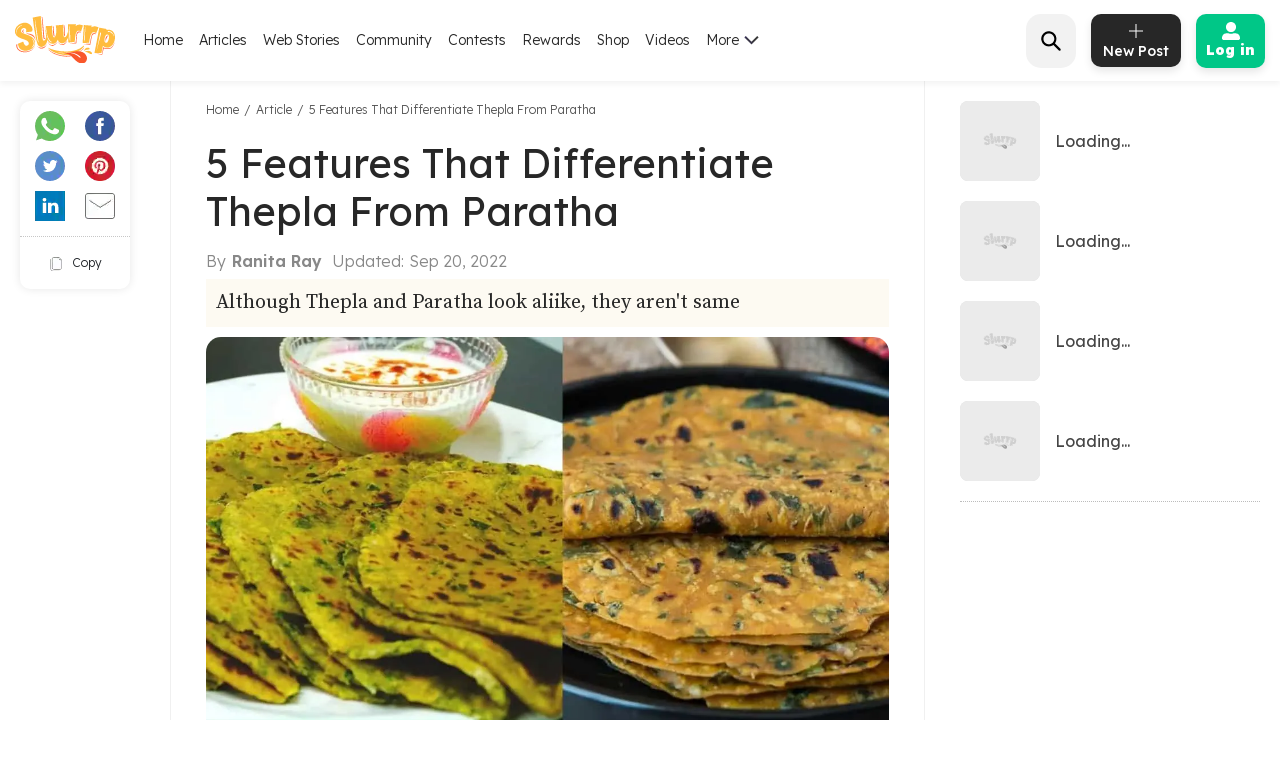

--- FILE ---
content_type: text/html; charset=utf-8
request_url: https://www.slurrp.com/article/5-features-that-differentiate-thepla-from-paratha-1663675155881
body_size: 27272
content:
<!DOCTYPE html><html lang="en"><head><link rel="icon" crossorigin="anonymous" sizes="any" href="https://www.slurrp.com/favicon.ico"/><link rel="dns-prefetch" href="https://www.google-analytics.com/"/><link rel="dns-prefetch" href="https://www.google.com/"/><link rel="dns-prefetch" href="https://securepubads.g.doubleclick.net/"/><meta name="referrer" content="no-referrer-when-downgrade"/><link rel="preconnect" href="https://fonts.gstatic.com" crossorigin /><meta charSet="utf-8"/><meta http-equiv="X-UA-Compatible" content="IE=edge"/><meta name="viewport" content="minimum-scale=1, initial-scale=1, width=device-width user-scalable=no"/><meta property="og:locale" content="en_US"/><meta property="og:site_name" content="Slurrp"/><meta property="og:type" content="website"/><meta property="fb:app_id" content="240180797812160"/><meta property="twitter:account_id" content="1390646254883860484"/><meta property="twitter:widgets:csp" content="on"/><meta property="twitter:domain" content="Slurrp"/><meta property="twitter:site" value="@Slurrpapp"/><meta name="twitter:card" content="summary"/><meta name="facebook-domain-verification" content="8bkr5ijoo1vqocust59zj8p3heejsh"/><meta name="title" content="5 Features That Differentiate Thepla From Paratha"/><meta property="og:title" content="5 Features That Differentiate Thepla From Paratha"/><meta property="og:url" content="https://www.slurrp.com/article/5-features-that-differentiate-thepla-from-paratha-1663675155881"/><meta property="twitter:url" content="https://www.slurrp.com/article/5-features-that-differentiate-thepla-from-paratha-1663675155881"/><link rel="canonical" href="https://www.slurrp.com/article/5-features-that-differentiate-thepla-from-paratha-1663675155881"/><link rel="amphtml" href="https://www.slurrp.com/amp/article/5-features-that-differentiate-thepla-from-paratha-1663675155881"/><meta property="og:description" content="Although Thepla and Paratha look aliike, they aren&#x27;t same
"/><meta property="twitter:title" content="5 Features That Differentiate Thepla From Paratha"/><meta property="twitter:description" content="Although Thepla and Paratha look aliike, they aren&#x27;t same
"/><meta property="og:image" itemprop="image" content="https://images.slurrp.com/prodarticles/h3utkemmyh7.webp"/><meta property="og:image:secure_url" content="https://images.slurrp.com/prodarticles/h3utkemmyh7.webp"/><meta property="twitter:image:src" content="https://images.slurrp.com/prodarticles/h3utkemmyh7.webp"/><meta property="og:image:width" content="180"/><meta property="og:image:height" content="110"/><meta property="og:image:width" content="400"/><meta property="og:image:height" content="400"/><meta name="keywords" content=""/><title>5 Features That Differentiate Thepla From Paratha</title><meta name="robots" content="index,follow"/><meta name="description" content="Although Thepla and Paratha look aliike, they aren&#x27;t same
"/><meta property="og:title" content="5 Features That Differentiate Thepla From Paratha"/><meta property="og:description" content="Although Thepla and Paratha look aliike, they aren&#x27;t same
"/><script type="application/ld+json">{"@context":"https://schema.org","@type":"BreadcrumbList","itemListElement":[{"@type":"ListItem","position":1,"item":{"@id":"https://www.slurrp.com","name":"Slurrp"}},{"@type":"ListItem","position":2,"item":{"@id":"https://www.slurrp.com/article","name":"Article"}},{"@type":"ListItem","position":3,"item":{"@id":"https://www.slurrp.com/article/5-features-that-differentiate-thepla-from-paratha-1663675155881","name":"5 Features That Differentiate Thepla From Paratha"}}]}</script><link rel="preconnect" href="https://fonts.googleapis.com" class="jsx-3306799771"/><link rel="preconnect" href="https://fonts.gstatic.com" crossorigin="anonymous" class="jsx-3306799771"/><link rel="preconnect" href="https://www.slurrp.com" class="jsx-3306799771"/><link rel="preconnect" href="https://images.slurrp.com" class="jsx-3306799771"/><link rel="preconnect" href="https://api.slurrp.com/" class="jsx-3306799771"/><link rel="dns-prefetch" href="//tpc.googlesyndication.com" class="jsx-3306799771"/><link rel="dns-prefetch" href="https://connect.facebook.net" class="jsx-3306799771"/><link rel="dns-prefetch" href="https://sb.scorecardresearch.com" class="jsx-3306799771"/><link rel="dns-prefetch" href="//www.googletagservices.com" class="jsx-3306799771"/><link rel="dns-prefetch" href="//pagead2.googlesyndication.com" class="jsx-3306799771"/><link rel="dns-prefetch" href="https://adservice.google.com/" class="jsx-3306799771"/><link rel="dns-prefetch" href="https://adservice.google.co.in/" class="jsx-3306799771"/><link rel="dns-prefetch" href="https://googleads.g.doubleclick.net/" class="jsx-3306799771"/><link rel="dns-prefetch" href="https://analytics.htmedia.in/" class="jsx-3306799771"/><link rel="dns-prefetch" href="https://www.googleadservices.com" class="jsx-3306799771"/><link rel="dns-prefetch" href="https://cdn.moengage.com" class="jsx-3306799771"/><link rel="dns-prefetch" href="https://www.google-analytics.com" class="jsx-3306799771"/><link rel="dns-prefetch" href="https://www.googletagmanager.com" class="jsx-3306799771"/><link rel="dns-prefetch" href="https://adservice.google.co.in" class="jsx-3306799771"/><link as="font" type="font/woff2" rel="stylesheet" class="jsx-3306799771" data-href="https://fonts.googleapis.com/css2?family=Montserrat:wght@400;500;700&amp;display=swap" data-optimized-fonts="true"/><link rel="stylesheet" class="jsx-3306799771" data-href="https://fonts.googleapis.com/css2?family=Lexend:wght@300;400;500;600;700;800;900&amp;family=Source+Serif+Pro:wght@300;400;600;700&amp;display=swap" data-optimized-fonts="true"/><noscript class="jsx-3306799771"><link rel="stylesheet" href="https://fonts.googleapis.com/css2?family=Montserrat:wght@400;500;700&amp;display=swap" class="jsx-3306799771"/></noscript><script class="jsx-3306799771">
            window.addEventListener('DOMContentLoaded', () => {
                var links = document.getElementsByTagName("a");
              var i;
              for (i = 0; i < links.length; i++) {
                  if (window.location.hostname !== links[i].hostname) {
                      links[i].rel = "nofollow noopener noreferrer";                      
                  }
              }
            });</script><link rel="preload" as="image" imagesrcset="/web/_next/image?url=https%3A%2F%2Fimages.slurrp.com%2Fprodarticles%2Fh3utkemmyh7.webp%3Fimpolicy%3Dslurrp-20210601%26width%3D1200%26height%3D900%26q%3D75&amp;w=1200&amp;q=75 1x, /web/_next/image?url=https%3A%2F%2Fimages.slurrp.com%2Fprodarticles%2Fh3utkemmyh7.webp%3Fimpolicy%3Dslurrp-20210601%26width%3D1200%26height%3D900%26q%3D75&amp;w=3840&amp;q=75 2x"/><meta name="next-head-count" content="60"/><link rel="preload" href="/web/_next/static/css/80d9295894c2b6f7dc6b.css" as="style"/><link rel="stylesheet" href="/web/_next/static/css/80d9295894c2b6f7dc6b.css" data-n-g=""/><link rel="preload" href="/web/_next/static/css/172556b06eebad60d74f.css" as="style"/><link rel="stylesheet" href="/web/_next/static/css/172556b06eebad60d74f.css" data-n-p=""/><link rel="preload" href="/web/_next/static/css/a72f60c0d2e7aa458ed4.css" as="style"/><link rel="stylesheet" href="/web/_next/static/css/a72f60c0d2e7aa458ed4.css" data-n-p=""/><noscript data-n-css=""></noscript><script defer="" nomodule="" src="/web/_next/static/chunks/polyfills-55a450baae6802e42eda.js"></script><script defer="" src="/web/_next/static/chunks/6172.ac307ff080fe83ea5e76.js"></script><script defer="" src="/web/_next/static/chunks/3293-93082fe3b490d6956704.js"></script><script defer="" src="/web/_next/static/chunks/1881-f27d12ef5defe181540c.js"></script><script defer="" src="/web/_next/static/chunks/3082-7dfbb1321600c2ef19ba.js"></script><script defer="" src="/web/_next/static/chunks/653-a7111b50bafdd368b4d2.js"></script><script defer="" src="/web/_next/static/chunks/5268-8e196452b65343c8bc68.js"></script><script defer="" src="/web/_next/static/chunks/9052.65c789d820ff2e28e271.js"></script><script defer="" src="/web/_next/static/chunks/6461-f086bc44cae415154941.js"></script><script defer="" src="/web/_next/static/chunks/3415.17557c5e9d9a1364d900.js"></script><script defer="" src="/web/_next/static/chunks/8201.55d77bb71235a11a4be0.js"></script><script src="/web/_next/static/chunks/webpack-59b563f661286e1ecd68.js" defer=""></script><script src="/web/_next/static/chunks/framework-336caa3f6419768205fe.js" defer=""></script><script src="/web/_next/static/chunks/main-0fccf9ed28a41d578c0c.js" defer=""></script><script src="/web/_next/static/chunks/pages/_app-dcefbb8b74752bd96755.js" defer=""></script><script src="/web/_next/static/chunks/2852872c-dd897336966536487b56.js" defer=""></script><script src="/web/_next/static/chunks/3298-b7bc8a8f359d8004e77b.js" defer=""></script><script src="/web/_next/static/chunks/8722-455a422ca42b602aca39.js" defer=""></script><script src="/web/_next/static/chunks/8270-84d4b459c6d4cc4bd0cf.js" defer=""></script><script src="/web/_next/static/chunks/5675-0d4cffa860d57103d1e4.js" defer=""></script><script src="/web/_next/static/chunks/4610-abf951312f4b453d0128.js" defer=""></script><script src="/web/_next/static/chunks/3021-fc76f178715bcc83d14b.js" defer=""></script><script src="/web/_next/static/chunks/7207-a461af0026760af8d883.js" defer=""></script><script src="/web/_next/static/chunks/8550-383f5fa8dec68d6411d5.js" defer=""></script><script src="/web/_next/static/chunks/1519-36832b061216b7b13886.js" defer=""></script><script src="/web/_next/static/chunks/187-b36832a6941d1023f952.js" defer=""></script><script src="/web/_next/static/chunks/7457-ea1164b39aae6751a6f8.js" defer=""></script><script src="/web/_next/static/chunks/169-646ba2e7bb326876da06.js" defer=""></script><script src="/web/_next/static/chunks/pages/article-detail-revamp-e13a5b417cfdcae864be.js" defer=""></script><script src="/web/_next/static/rtRCDolF_anwuOflIwYZJ/_buildManifest.js" defer=""></script><script src="/web/_next/static/rtRCDolF_anwuOflIwYZJ/_ssgManifest.js" defer=""></script><style id="__jsx-2495924854">.Toastify{display:-webkit-box;display:-webkit-flex;display:-ms-flexbox;display:flex;-webkit-box-pack:center;-webkit-justify-content:center;-ms-flex-pack:center;justify-content:center;-webkit-align-items:center;-webkit-box-align:center;-ms-flex-align:center;align-items:center;position:relative;z-index:1024;top:140px;}.Toastify__toast-container--top-center{top:140px;left:50%;-webkit-transform:translateX(-50%);-ms-transform:translateX(-50%);transform:translateX(-50%);width:auto;}.Toastify__toast{position:relative;box-sizing:border-box;margin-bottom:1rem;text-align:center;display:-webkit-box;display:-webkit-flex;display:-ms-flexbox;display:flex;-webkit-box-pack:justify;-webkit-justify-content:space-between;-ms-flex-pack:justify;justify-content:space-between;max-height:800px;overflow:hidden;cursor:pointer;direction:ltr;background-color:#ffc600 !important;font-family:"Montserrat",sans-serif !important;font-weight:700;font-size:0.875rem;line-height:1.125rem;padding:0.25rem 1rem !important;color:#000 !important;border-radius:20px !important;min-height:auto !important;}.Toastify__toast-body{margin:auto 0;-webkit-flex:1 1 auto;-webkit-flex:1 1 auto;-ms-flex:1 1 auto;flex:1 1 auto;padding:0;}.Toastify__close-button{display:none;}</style><style id="__jsx-1348670214">::-webkit-scrollbar{width:0;height:0;}::-webkit-scrollbar-track{background:transparent;}::-webkit-scrollbar-thumb{background:transparent;}::-webkit-scrollbar-thumb:hover{background:transparent;}.newhead{box-shadow:0 3px 6px #0000000d;-webkit-backdrop-filter:blur(20px);backdrop-filter:blur(20px);-webkit-backdrop-filter:blur(20px);padding:10px 0;position:-webkit-sticky;position:sticky;width:100%;top:0;z-index:999;background:#fff;}.headwidth{max-width:100%;margin:0 auto;display:-webkit-box;display:-webkit-flex;display:-ms-flexbox;display:flex;-webkit-align-items:center;-webkit-align-items:center;-webkit-box-align:center;-ms-flex-align:center;align-items:center;-webkit-box-pack:justify;-webkit-justify-content:space-between;-ms-flex-pack:justify;justify-content:space-between;padding:0 15px;position:relative;}.newhead img{max-width:100%;height:auto;width:100%;}.headleft,.headright{display:-webkit-box;display:-webkit-flex;display:-ms-flexbox;display:flex;-webkit-align-items:center;-webkit-align-items:center;-webkit-box-align:center;-ms-flex-align:center;align-items:center;}.headleft{-webkit-box-pack:start;-webkit-justify-content:flex-start;-ms-flex-pack:start;justify-content:flex-start;}.headright{-webkit-box-pack:end;-webkit-justify-content:flex-end;-ms-flex-pack:end;justify-content:flex-end;}.n-link{display:-webkit-box;display:-webkit-flex;display:-ms-flexbox;display:flex;list-style:none;margin:0;padding:0;display:-webkit-box;display:-webkit-flex;display:-ms-flexbox;display:flex;}.n-link a:hover{color:#47bd99;}.n-link li{padding:20px 8px;}.n-link a,.n-link li{font:300 15px/21px "Lexend",sans-serif;-webkit-letter-spacing:0;-moz-letter-spacing:0;-ms-letter-spacing:0;letter-spacing:0;color:#272727;text-transform:capitalize;cursor:pointer;}.n-link a.active{font-weight:800;color:#000;}.submenu{position:absolute;background:#fff;box-shadow:0 7px 6px #00000029;top:64px;padding:10px 20px;list-style:none;-webkit-transition:ease-out 0.3s;transition:ease-out 0.3s;display:none;}.submenu.clicked{opacity:1;display:block;}.submenu li{padding:10px 40px 10px 0;border-bottom:1px dotted #bcbcbc;position:relative;}.submenu li::before{border-width:0 2px 2px 0;display:inline-block;padding:4px;-webkit-transform:rotate(-45deg);-ms-transform:rotate(-45deg);-webkit-transform:rotate(-45deg);-ms-transform:rotate(-45deg);-webkit-transform:rotate(-45deg);-ms-transform:rotate(-45deg);transform:rotate(-45deg);-webkit-transform:rotate(-45deg);content:"";position:absolute;right:0;top:16px;}.submenu li:last-child{border-bottom:0 dotted #bcbcbc;}.submenu li:first-child{display:none;}.h-logo{width:100px;margin-right:20px;}.before-log{font:900 16px/30px "Lexend",sans-serif;-webkit-letter-spacing:0;-moz-letter-spacing:0;-ms-letter-spacing:0;letter-spacing:0;color:#ffffff;background:#00c787;box-shadow:0 4px 8px #0000001a;border-radius:10px;padding:12px 20px;border:0;outline:0;display:-webkit-box;display:-webkit-flex;display:-ms-flexbox;display:flex;-webkit-align-items:center;-webkit-box-align:center;-ms-flex-align:center;align-items:center;}.before-log svg{position:relative;margin-right:8px;}.useritem{position:absolute;background:#fff;box-shadow:0 9px 6px #00000029;top:64px;padding:10px 16px;display:none;list-style:none;}.useritem.open{right:15px;display:block;width:308px;}.useritem li{border-bottom:1px dashed #bcbcbc;padding:8px 10px 10px 0;}.useritem li a{font:300 16px/21px "Lexend",sans-serif;-webkit-letter-spacing:0;-moz-letter-spacing:0;-ms-letter-spacing:0;letter-spacing:0;color:#272727;text-transform:capitalize;}.useritem li:last-child{border-bottom:0;}.useritem li span img{width:26px;height:26px;}.search-input{border:0;font-size:14px;line-height:19px;color:#272727;font-weight:300;outline:0;background:#f2f2f2;margin-left:5px;padding:10px 5px;width:90%;margin-right:45px;}.h-search{background:#f2f2f2;border-radius:15px;padding:8px 9px 7px;position:relative;display:-webkit-box;display:-webkit-flex;display:-ms-flexbox;display:flex;-webkit-align-items:center;-webkit-box-align:center;-ms-flex-align:center;align-items:center;-webkit-box-pack:justify;-webkit-justify-content:space-between;-ms-flex-pack:justify;justify-content:space-between;width:380px;}.serchbtnm{width:30px;fill:#000000;cursor:pointer;}.popopen,.popclose{cursor:pointer;}.popopen .m-user,.dotsclose{display:none;}.m-user,.hamlogo{display:none;}.d-user{box-shadow:0 4px 8px #0000001a;border:1px solid #00c787;border-radius:10px;padding:7px 10px;display:-webkit-box;display:-webkit-flex;display:-ms-flexbox;display:flex;-webkit-align-items:center;-webkit-box-align:center;-ms-flex-align:center;align-items:center;position:relative;}.rewardpt{position:absolute;background:#DD4747;color:#fff;padding:2px 0px 2px;border-radius:5px;font-size:8px;bottom:6px;left:50%;width:40px;text-align:center;-webkit-transform:translate(-76%,0px);-ms-transform:translate(-76%,0px);transform:translate(-76%,0px);}.newhead .user_img{width:35px;border-radius:50%;background:#ccc;margin-right:10px;height:35px;padding:0px !important;}.user_svg{width:40px;margin:3px 5px 3px 0;}.d-user span{width:0;height:0;border-left:7px solid transparent;border-right:7px solid transparent;border-top:7px solid #00c787;margin-left:0;-webkit-transition:ease-in 0.3s;-webkit-transition:ease-in 0.3s;transition:ease-in 0.3s;}.popopen .d-user span{-webkit-transform:rotate(180deg);-ms-transform:rotate(180deg);transform:rotate(180deg);-webkit-transition:ease-in 0.3s;-webkit-transition:ease-in 0.3s;transition:ease-in 0.3s;}.user_initial{text-align:center;font:900 20px/20px "Lexend",sans-serif;-webkit-letter-spacing:0;-moz-letter-spacing:0;-ms-letter-spacing:0;letter-spacing:0;color:#ffffff;border-radius:50%;background:#47bd99;padding:10px;text-transform:uppercase;width:38px;margin-right:10px;height:38px;display:-webkit-box;display:-webkit-flex;display:-ms-flexbox;display:flex;-webkit-align-items:center;-webkit-box-align:center;-ms-flex-align:center;align-items:center;-webkit-box-pack:center;-webkit-justify-content:center;-ms-flex-pack:center;justify-content:center;}.useritem li a{display:-webkit-box;display:-webkit-flex;display:-ms-flexbox;display:flex;-webkit-align-items:center;-webkit-box-align:center;-ms-flex-align:center;align-items:center;}.usename{text-align:left;-webkit-text-decoration:underline;text-decoration:underline;font:700 16px/15px "Lexend",sans-serif;-webkit-letter-spacing:0;-moz-letter-spacing:0;-ms-letter-spacing:0;letter-spacing:0;color:#47bd99;display:block;margin-bottom:5px;text-transform:capitalize;}.useid{text-align:left;font:normal normal 300 12px/15px "Lexend",sans-serif;-webkit-letter-spacing:0;-moz-letter-spacing:0;-ms-letter-spacing:0;letter-spacing:0;color:#272727;}.useritem span{width:40px;margin-right:10px;height:40px;display:-webkit-box;display:-webkit-flex;display:-ms-flexbox;display:flex;-webkit-align-items:center;-webkit-box-align:center;-ms-flex-align:center;align-items:center;-webkit-box-pack:center;-webkit-justify-content:center;-ms-flex-pack:center;justify-content:center;}.useset{fill:none;stroke:#7a7a7a;stroke-linecap:round;stroke-linejoin:round;stroke-miterlimit:10;stroke-width:1.8px;}.addpost{background:#272727 0 0 no-repeat padding-box;box-shadow:0 4px 8px #0000001a;border-radius:10px;padding:10px 7px 9px;width:90px;margin:0 15px;outline:none;border:0;}.addpost span{font:500 14px/13px "Lexend",sans-serif;-webkit-letter-spacing:0;-moz-letter-spacing:0;-ms-letter-spacing:0;letter-spacing:0;color:#ffffff;display:block;margin-top:7px;}.search-drop{background:#ffffff;box-shadow:0 0 6px #00000029;border-radius:15px;position:absolute;width:100%;top:55px;padding:20px 30px;left:0;right:0;display:none;opacity:0;}.search-head{font:800 14px/19px "Lexend",sans-serif;-webkit-letter-spacing:0;-moz-letter-spacing:0;-ms-letter-spacing:0;letter-spacing:0;color:#272727;margin-bottom:10px;}.search-list li{padding:8px 0;text-align:left;font:400 14px/15px "Lexend",sans-serif;-webkit-letter-spacing:0;-moz-letter-spacing:0;-ms-letter-spacing:0;letter-spacing:0;color:#272727;text-transform:capitalize;}.search-list li a{text-align:left;font:300 14px/15px "Lexend",sans-serif;-webkit-letter-spacing:0;-moz-letter-spacing:0;-ms-letter-spacing:0;letter-spacing:0;color:#272727;text-transform:capitalize;}.search-drop.open{display:block;opacity:1;}.search-list span{font:300 12px/15px "Lexend",sans-serif;color:#7c7c7c;}.newhead .useritem .user_img,.useritem .user_initial{margin-right:10px;width:38px;height:38px;}.useritem .user_svg{margin-right:10px;width:40px;height:40px;padding:7px;}.useblock{width:calc(100% - 60px);}.postlist{display:none;}.postlist.opendesk{right:15px;display:block;position:absolute;background:#fff;box-shadow:0 9px 6px #00000029;top:64px;padding:11px 20px;list-style:none;}.adpost-list{margin:0;}.adpost-list li{border-top:1px dashed #bcbcbc;padding:4px 24px 0 5px;}.adpost-list li a{font:300 16px/21px "Lexend",sans-serif;-webkit-letter-spacing:0;-moz-letter-spacing:0;-ms-letter-spacing:0;letter-spacing:0;color:#272727;text-transform:capitalize;display:-webkit-box;display:-webkit-flex;display:-ms-flexbox;display:flex;-webkit-align-items:center;-webkit-box-align:center;-ms-flex-align:center;align-items:center;}.post-head{font:800 14px/18px "Lexend",sans-serif;-webkit-letter-spacing:0;-moz-letter-spacing:0;-ms-letter-spacing:0;letter-spacing:0;color:#272727;margin:5px 0 14px;}.postlist li span img{position:relative;width:26px;height:26px;}.postlist span{width:40px;margin-right:5px;height:40px;display:-webkit-box;display:-webkit-flex;display:-ms-flexbox;display:-webkit-box;display:-webkit-flex;display:-ms-flexbox;display:flex;-webkit-align-items:center;-webkit-box-align:center;-ms-flex-align:center;-webkit-align-items:center;-webkit-box-align:center;-ms-flex-align:center;align-items:center;-webkit-box-pack:center;-webkit-justify-content:center;-ms-flex-pack:center;-webkit-box-pack:center;-webkit-justify-content:center;-ms-flex-pack:center;justify-content:center;margin-left:-11px;}.addnewopen .addpost{background:#fff;box-shadow:inset 1px 1px 1px #00c787,1px 1px 1px #00c787;}.addnewopen .addpost svg{fill:#00c787;}.addnewopen .addpost span{color:#00c787;}.newhead button:focus,.newhead input:focus{outline:0;border:0;}.postlist.openmob{display:none;}.mobnewpost{display:none;}.clearsr{position:absolute;top:22px;right:12px;font-size:12px;cursor:pointer;}.seesea{padding:8px 0;text-align:left;font:300 14px/15px "Lexend",sans-serif;-webkit-letter-spacing:0;-moz-letter-spacing:0;-ms-letter-spacing:0;-webkit-letter-spacing:0;-moz-letter-spacing:0;-ms-letter-spacing:0;letter-spacing:0;color:#272727;text-transform:capitalize;}.seesea a{color:#272727;}.seeser{font:600 14px/15px "Lexend",sans-serif;color:#272727;}.histtab{position:relative;}.histtab button{outline:none;border:0;position:absolute;top:0;right:0;}.history-list a{padding:8px 10px;text-align:left;font:300 12px/14px "Lexend",sans-serif;-webkit-letter-spacing:0;-moz-letter-spacing:0;-ms-letter-spacing:0;letter-spacing:0;color:#272727;text-transform:capitalize;border:1px solid #ccc;border-radius:20px;margin:0 10px 10px 0;display:inline-block;}.searhwra{height:350px;overflow-y:scroll;overflow-x:hidden;}@media (max-width:1590px){.h-search{width:320px;}}@media (max-width:1490px){.h-search{width:260px;}}@media (max-width:1430px){.h-search{width:240px;}.before-log{font:900 14px/20px "Lexend",sans-serif;-webkit-flex-direction:column;-ms-flex-direction:column;flex-direction:column;padding:8px 10px;}.before-log svg{margin-right:0;}}@media (max-width:1360px){.n-link a,.n-link li{font:300 14px/21px "Lexend",sans-serif;}.h-search{width:50px;padding:12px;}.h-search.open{background:transparent;width:220px;background:#ffffff 0 0 no-repeat padding-box;border:1px solid #272727;border-radius:15px;padding:8px 9px 7px;}.h-search .dotsclose{display:none;}.h-search.open .dotsclose{position:absolute;right:0;cursor:pointer;border-radius:50px;padding:10px;width:auto;height:40px;display:block;}.search-input{background:#ffffff;padding:8px 5px;margin-left:0;display:none;margin-right:70px;}.h-search.open .search-input{display:block;}.search-drop{top:51px;padding:20px 17px;}.h-search.open .clearsr{right:36px;top:19px;}}@media (max-width:1260px){.addnewpost{display:none;}.m-user{display:inline-block;}.h-login{width:30px;}.headleft{width:150px;}.headright{width:60%;}.n-link{position:absolute;display:flow-root;-webkit-transition:ease-out 0.5s;-webkit-transition:ease-out 0.5s;transition:ease-out 0.5s;top:52px;left:-90%;padding:0 20px 11px 30px;height:100vh;}.n-link.open{width:100%;display:block;position:absolute;background:#fff;left:0;right:0;top:43px;padding:0 20px 11px 30px;height:100vh;-webkit-transition:ease-out 0.3s;-webkit-transition:ease-out 0.3s;transition:ease-out 0.3s;width:90%;overflow:scroll;box-shadow:5px 16px 22px #00000029;}.n-link li{padding:15px 0 8px;border-bottom:1px dotted #bcbcbc;text-align:left;}.hamlogo{display:inline-block;margin-right:15px;cursor:pointer;}.h-logo{-webkit-order:2;-ms-flex-order:2;order:2;width:80px;margin-top:2px;}.navgrid{-webkit-order:1;-ms-flex-order:1;order:1;}.submenu:hover,.submenu{opacity:1;display:flow-root;left:-110%;top:0px;width:100%;height:100vh;-webkit-transition:ease-out 0.5s;transition:ease-out 0.5s;}.submenu.clicked{box-shadow:0 0 0 #00000029;opacity:1;top:0;padding:10px 20px 11px 30px;left:0;-webkit-transition:ease-out 0.3s;transition:ease-out 0.3s;right:0;z-index:99;height:100vh;display:block;}.submenu li:first-child{display:block;font:400 12px/15px "Lexend",sans-serif;-webkit-text-decoration:underline;text-decoration:underline;padding:10px 0;}.useritem.open{right:0;top:52px;}.popclose .m-user{display:block;}.popopen .dotsclose{display:block;width:25px;}.submenu li::before{border:0 solid #000;}.arwopen{position:relative;}.arwopen::before{border:solid black;border-width:0 2px 2px 0;display:inline-block;padding:5px;-webkit-transform:rotate(-45deg);-ms-transform:rotate(-45deg);transform:rotate(-45deg);-webkit-transform:rotate(-45deg);content:"";position:absolute;right:10px;top:5px;}.d-user{box-shadow:0 0 0 #0000001a;border:0 solid #00c787;border-radius:10px;padding:0;position:relative;}.d-user span{display:none;}.newhead .user_img,.user_initial{margin-right:0;width:28px;height:28px;}.user_svg{margin-right:0;width:20px;height:20px;}.popopen .d-user{display:none;}.useritem .user_initial{margin-right:10px;}.h-search{background:transparent;width:40px;}.h-search.open{background:transparent;width:calc(100% - 70px);background:#ffffff 0 0 no-repeat padding-box;border:1px solid #272727;border-radius:15px;position:absolute;left:15px;padding:6px 9px 5px;top:-3px;}.h-search .dotsclose{display:none;}.h-search.open .dotsclose{position:absolute;right:-48px;cursor:pointer;border-radius:50px;padding:10px;width:auto;height:45px;display:block;}.search-input{margin-left:30px;margin-right:45px;paadding:5px;}.newhead{padding:6px 0 6px;height:56px;}.serchbtnm{width:25px;position:absolute;}.communityPost{background:#ffffff;border-radius:100px;color:#353535;line-height:32px;text-align:center;margin:-4px 15px 0px;font-size:48px;cursor:pointer;z-index:99;border:0 solid #5e1916;position:relative;font-weight:100;}.addpost span{display:none;}.addpost{width:auto;background:transparent;box-shadow:0 0 0 #0000001a;margin:0 10px;}.addpost svg{fill:#000;width:20px;height:20px;}.hideme{visibility:hidden;}.search-drop.open{background:#ffffff;box-shadow:0 0 6px #00000029;border-radius:0;position:fixed;width:100%;top:66px;padding:20px;left:0;right:0;}.postlist.open{right:0;top:52px;}.addnewopen .addpost{box-shadow:inset 1px 1px 0 #fff,1px 1px 0 #fff;}.postlist.opendesk{display:none;}.postlist.openmob{width:100%;height:100%;position:fixed;padding:1rem;left:0;top:0;background-color:rgba(0,0,0,0.5);opacity:1;z-index:2147483636;display:block;}.openmob .mobpop{padding:20px 10px 13px;box-shadow:2px 0 12px #00000029;position:absolute;bottom:0;width:100%;background:#fff;left:0;right:0;}.bgoverlay{overflow:hidden;}.closepost{width:25px;height:25px;line-height:22px;text-align:center;color:#ffffff;cursor:pointer;font-size:20px;background:#000000;border-radius:50px;position:absolute;right:15px;top:15px;font-size:10px;line-height:26px;z-index:999999;cursor:pointer;}.mobnewpost{display:block;}.before-log span{display:none;}.h-search.open .clearsr{right:15px;top:18px;}.adpost-list li{padding:5px 25px 7px 0;}.h-search.open .serchbtnm{display:block;}.postlist li span img{width:22px;height:22px;}}@media (max-width:580px){.rewardpt{padding:2px 5px 2px;bottom:-9px;left:50%;width:auto;font-size:10px;-webkit-transform:translate(-50%,0px);-ms-transform:translate(-50%,0px);transform:translate(-50%,0px);}}@media (max-width:480px){.rewardpt{padding:2px 5px 2px;bottom:-9px;left:50%;width:auto;font-size:10px;-webkit-transform:translate(-50%,0px);-ms-transform:translate(-50%,0px);transform:translate(-50%,0px);}.n-link.open{top:50px;}.n-link a,.n-link li{font-size:16px;}.useritem.open{top:52px;padding:10px 16px;height:100vh;width:325px;}.postlist{top:52px;}.arrow{display:none !important;}}.h-search::-webkit-input-placeholder{color:#888888;font:300 12px/15px "Lexend",sans-serif !important;position:absolute;}.h-search:-ms-input-placeholder{color:#888888;font:300 12px/15px "Lexend",sans-serif !important;position:absolute;}.h-search::-webkit-input-placeholder{color:#888888;font:300 12px/15px "Lexend",sans-serif !important;position:absolute;}.h-search::-moz-placeholder{color:#888888;font:300 12px/15px "Lexend",sans-serif !important;position:absolute;}.h-search:-ms-input-placeholder{color:#888888;font:300 12px/15px "Lexend",sans-serif !important;position:absolute;}.h-search::placeholder{color:#888888;font:300 12px/15px "Lexend",sans-serif !important;position:absolute;}.arwopen{position:relative;}.arrow{width:15px;height:10px;margin-left:5px;display:inline-block;background:url(https://images.slurrp.com/prod/nextjs/images/down.png) no-repeat;vertical-align:middle;-webkit-transition:ease-in 0.2s;transition:ease-in 0.2s;}.open .arrow.down{-webkit-transform:rotate(-180deg);-ms-transform:rotate(-180deg);transform:rotate(-180deg);-webkit-transform:rotate(-180deg);}</style><style id="__jsx-2743991245">.d-articleDetail .articleBody .affiReciouter{background:#ffffff;margin-bottom:15px;border-top:1px dotted #BCBCBC;border-bottom:1px dotted #BCBCBC;padding-bottom:10px;}.d-articleDetail .articleBody .affiReciouter ul{display:-webkit-box;display:-webkit-flex;display:-ms-flexbox;display:flex;-webkit-box-pack:justify;-webkit-justify-content:space-between;-ms-flex-pack:justify;justify-content:space-between;padding-top:14px !important;margin:0 !important;}.d-articleDetail .articleBody .affiReciouter ul li{width:25%;border-right:1px dotted #E0E0E0;padding:0 8px;list-style:none;margin-bottom:0 !important;}.d-articleDetail .articleBody .affiReciouter ul li a{display:block;padding:10px;}.d-articleDetail .articleBody .affiReciouter ul li:last-child{border:0px;}.thumb-wrapper{background:#fff;text-align:center;position:relative;}.img-box{height:120px;margin:0 auto 10px auto;width:100%;position:relative;}.img-box img{height:100%;object-fit:contain;}.Article-body p.prodName{color:#343434;font-family:"Lexend",sans-serif;font-size:14px;font-weight:400;line-height:17.5px !important;margin-bottom:10px;}.priceblock{display:-webkit-box;display:-webkit-flex;display:-ms-flexbox;display:flex;-webkit-box-pack:justify;-webkit-justify-content:space-between;-ms-flex-pack:justify;justify-content:space-between;-webkit-align-items:center;-webkit-box-align:center;-ms-flex-align:center;align-items:center;border-bottom:1px solid #E0E0E0;padding-bottom:10px;margin-bottom:10px;}.oldnewprice{display:-webkit-box;display:-webkit-flex;display:-ms-flexbox;display:flex;-webkit-align-items:center;-webkit-box-align:center;-ms-flex-align:center;align-items:center;}.offerprice1{font-family:"Lexend",sans-serif;font-size:16px;line-height:20px;font-weight:600;margin-right:5px;color:#000000;}.oldprice1{font-family:"Lexend",sans-serif;font-size:12px;line-height:24px;font-weight:300;color:#000000;opacity:0.5;-webkit-text-decoration:line-through;text-decoration:line-through;}.offerdisc{background:#FF7518;color:#fff;font-family:"Lexend",sans-serif;font-size:12px;font-weight:400;line-height:15px;padding:2px 5px;}.bxbtmnew{display:-webkit-box;display:-webkit-flex;display:-ms-flexbox;display:flex;-webkit-box-pack:justify;-webkit-justify-content:space-between;-ms-flex-pack:justify;justify-content:space-between;-webkit-align-items:center;-webkit-box-align:center;-ms-flex-align:center;align-items:center;}.bxbtmnew .amicn{margin-right:10px;width:60px;}.bxbtmnew img{width:100% !important;height:auto;display:block;}.ambuynow{background:#00C787;font-family:"Lexend",sans-serif;color:#fff;font-size:13px;line-height:16px;font-weight:400;padding:7px 7px !important;border-radius:4px;}.ambuynow:hover{color:#ffffff;}.d-articleDetail .articleBody .affiReciouter ul li p{font-size:14px !important;line-height:17.5px !important;font-family:Lexend,sans-serif !important;font-weight:400 !important;color:#343434 !important;text-align:left;margin-bottom:10px !important;}@media (max-width:767.98px){.affiReciouter{display:-webkit-box;display:-webkit-flex;display:-ms-flexbox;display:flex;overflow:auto;border-top:1px dotted #BCBCBC;border-bottom:1px dotted #BCBCBC;margin-bottom:10px;}.affiReciouter::-webkit-scrollbar{display:none;}.M-articleDetail .articleBody .affiReciouter ul{list-style:none;margin:0;display:-webkit-box;display:-webkit-flex;display:-ms-flexbox;display:flex;}.affiReciouter ul li{padding:0px 8px;width:188px;border-right:1px solid #E0E0E0;}.M-articleDetail .articleBody .affiReciouter ul li{margin-bottom:0;}.M-articleDetail .articleBody .affiReciouter ul li a{display:block;padding:10px;}.affiReciouter ul li:last-child{border:0px;}.Article-body p.prodName{font-size:14px;line-height:17.5px !important;}.offerprice1{font-size:16px;line-height:20px;margin-right:5px;}.amicn{width:51px;}.ambuynow{font-size:14px;line-height:16px;padding:5px 7px !important;}.offerdisc{font-size:12px;line-height:15px;}.oldprice1{font-size:12px;line-height:15px;}.M-articleDetail .articleBody .affiReciouter ul{padding:10px 0;}.M-articleDetail .articleBody .affiReciouter ul li p{font-size:14px !important;line-height:17.5px !important;font-family:Lexend,sans-serif !important;font-weight:400 !important;color:#343434 !important;text-align:left;margin-bottom:10px !important;overflow:hidden;text-overflow:ellipsis;display:-webkit-box;-webkit-line-clamp:2;-webkit-box-orient:vertical;height:36px;}}</style><style id="__jsx-3929336952">.AffiliateArtRhs{margin:20px 0px;font-family:"Lexend",sans-serif;border-bottom:1px dotted #BCBCBC;border-top:1px dotted #BCBCBC;padding-top:15px;}.AffiliateArtRhs h2{font-size:20px;font-weight:600;line-height:25px;margin-bottom:15px;}.affiarticlerhsouter{padding:4px;margin-bottom:15px;padding-bottom:15px;position:relative;background:#ffffff;border-bottom:1px solid #E0E0E0;}.AffiliateArtRhs .inner a:last-child .affiarticlerhsouter{border-bottom:0;}.affrowrhs{display:-webkit-box;display:-webkit-flex;display:-ms-flexbox;display:flex;-webkit-box-pack:justify;-webkit-justify-content:space-between;-ms-flex-pack:justify;justify-content:space-between;}.affartleftrhs{display:-webkit-box;display:-webkit-flex;display:-ms-flexbox;display:flex;-webkit-box-pack:left;-webkit-justify-content:left;-ms-flex-pack:left;justify-content:left;-webkit-align-items:center;-webkit-box-align:center;-ms-flex-align:center;align-items:center;}.prodofferrhs{margin-left:10px;position:relative;}.imgboxartrhs{width:106px;height:93px;-webkit-flex-shrink:0;-ms-flex-negative:0;flex-shrink:0;}.imgboxartrhs img{width:100%;height:100%;display:inline-block;object-fit:cover;}.prodNameartrhs{color:#343434;font-weight:400;font-size:14px;line-height:17.5px;text-align:left;margin-bottom:10px;}.oldnewpriceartrhs{display:-webkit-box;display:-webkit-flex;display:-ms-flexbox;display:flex;-webkit-align-items:center;-webkit-box-align:center;-ms-flex-align:center;align-items:center;margin-bottom:12px;}.offerpriceartrhs{color:#000;font-size:16px;line-height:20px;font-weight:600;margin-right:5px;}.oldpriceartrhs{font-size:15px;line-height:24px;color:#000000ab;-webkit-text-decoration:line-through;text-decoration:line-through;}.offerdiscartrhs{background:#FF7518;color:#fff;font-size:12px;font-weight:400;line-height:15px;padding:2px 5px;}.bxbtmnewrhs{display:-webkit-box;display:-webkit-flex;display:-ms-flexbox;display:flex;-webkit-align-items:center;-webkit-box-align:center;-ms-flex-align:center;align-items:center;-webkit-box-pack:justify;-webkit-justify-content:space-between;-ms-flex-pack:justify;justify-content:space-between;}.amicnrhs{width:60px;}.oldprice{-webkit-text-decoration:line-through;text-decoration:line-through;font-size:12px;color:#000;opacity:0.5;margin-right:5px;}.ambuynowrhs{background:#00C787;padding:5px 10px;color:#fff;border-radius:4px;font-size:14px;line-height:16px;font-weight:400;}.ambuynowrhs:hover{color:#ffffff;}</style><style id="__jsx-3926069790">.d-articleDetail .fr-embedly{height:auto !important;}.d-articleDetail{max-width:1420px;font-family:"Lexend",sans-serif;display:-webkit-box;display:-webkit-flex;display:-ms-flexbox;display:flex;-webkit-box-pack:justify;-webkit-justify-content:space-between;-ms-flex-pack:justify;justify-content:space-between;margin:0 auto;padding:0 20px;position:relative;}.d-articleDetail .lhs-outter{position:absolute;left:20px;width:110px;top:20px;bottom:0;}.d-articleDetail .lhs{width:110px;-webkit-align-self:flex-start;-ms-flex-item-align:start;align-self:flex-start;position:-webkit-sticky;position:sticky;top:95px;background:#fff;box-shadow:0 0 10px #e7e7e7;border-radius:10px;padding-top:5px;}.d-articleDetail .ShareIcons{display:-webkit-box;display:-webkit-flex;display:-ms-flexbox;display:flex;-webkit-flex-wrap:wrap;-ms-flex-wrap:wrap;flex-wrap:wrap;-webkit-box-pack:center;-webkit-justify-content:center;-ms-flex-pack:center;justify-content:center;}.d-articleDetail .ShareIcons li{background-image:url(https://images.slurrp.com/prod/nextjs/images/revamp/article-social.png);display:block;width:30px;height:30px;background-repeat:no-repeat;-webkit-flex-shrink:0;-ms-flex-negative:0;flex-shrink:0;margin:5px 10px;cursor:pointer;}.d-articleDetail .ShareIcons li.fb{background-position:0px 0px;}.d-articleDetail .ShareIcons li.tw{background-position:-40px 0;}.d-articleDetail .ShareIcons li.pintrest{background-position:-80px 0;}.d-articleDetail .ShareIcons li.whatsapp{background-position:-120px 0;}.d-articleDetail .ShareIcons li.linkedin{background-position:-160px 0;}.d-articleDetail .ShareIcons li.mail{background-position:-200px 0;}.d-articleDetail .lhs .copy{font-size:12px;cursor:pointer;font-weight:300;display:-webkit-box;display:-webkit-flex;display:-ms-flexbox;display:flex;-webkit-align-items:center;-webkit-box-align:center;-ms-flex-align:center;align-items:center;-webkit-box-pack:center;-webkit-justify-content:center;-ms-flex-pack:center;justify-content:center;padding:18px 0;border-top:1px dotted #c7c7c7;}.d-articleDetail .lhs .copy span{width:13px;height:16px;background-image:url(https://images.slurrp.com/prod/nextjs/images/revamp/article-social.png);display:block;margin-right:10px;background-position:-129px 1px;background-size:160px;background-repeat:no-repeat;}.d-articleDetail .middle{width:calc(100% - 485px);padding:20px 35px;border-left:1px solid rgb(112 112 112 / 10%);border-right:1px solid rgb(112 112 112 / 10%);margin-left:150px;}.d-articleDetail .breadcum{display:-webkit-box;display:-webkit-flex;display:-ms-flexbox;display:flex;font-size:12px;margin-bottom:20px;}.d-articleDetail .breadcum li{margin-right:5px;color:#555555;font-weight:300;}.d-articleDetail .breadcum li:not(:last-child):after{content:"/";}.d-articleDetail .breadcum li:before{content:initial;}.d-articleDetail .breadcum li a{padding-right:5px;color:#555555;}.d-articleDetail .breadcum li:last-child{margin-right:0;padding-left:0;}.d-articleDetail .articleHeading{font-size:40px;line-height:48px;font-weight:400;color:#272727;margin-bottom:18px;}.d-articleDetail .postedby{display:-webkit-box;display:-webkit-flex;display:-ms-flexbox;display:flex;font-size:16px;color:#888888;margin-bottom:10px;font-weight:300;}.d-articleDetail .postedby .author{font-weight:600;margin-right:10px;margin-left:6px;color:#888888;}.d-articleDetail .postedby .published span{margin-left:5px;}.d-articleDetail .topContent ul{margin:0;}.d-articleDetail .topContent ul li{font-family:"Source Serif Pro",serif;font-size:25px;line-height:34px;color:#272727;position:relative;padding-left:20px;}.d-articleDetail .topContent ul li::before{content:"";width:8px;height:8px;border-radius:50%;background:#47bd99;position:absolute;left:0;top:10px;}.d-articleDetail .topContent .topDiscription{background:#fdfaf2;padding:10px;margin-bottom:10px;}.d-articleDetail .topContent .topDiscription p{font-family:"Source Serif Pro",serif;position:relative;font-size:20px;line-height:28px;color:#272727;}.d-articleDetail .topContent .topDiscription p .moreBtn{color:#47bd99;margin-left:3px;-webkit-text-decoration:underline;text-decoration:underline;}.d-articleDetail .articleImgWrap{margin-bottom:5px;}br,strong:empty,p:empty{display:none;}.d-articleDetail .article_bodyimage{display:block;aspect-ratio:16 / 9;width:100%;height:100%;overflow:hidden;}.d-articleDetail .articleImgWrap .image{width:100%;height:100%;overflow:hidden;margin-bottom:10px;border-radius:15px;aspect-ratio:16 / 9;}.d-articleDetail .articleImgWrap .image img{width:100%;height:100%;object-fit:contain;object-position:top;}.d-articleDetail .articleImgWrap .image .vedio-wrap,.d-articleDetail .articleImgWrap .image .vedio-wrap div{width:100%;height:450px;}.d-articleDetail .articleImgWrap .caption,.wp-caption-text{border-bottom:1px dotted #bcbcbc;color:#4b4b4b;padding:0;font-size:14px;border-bottom:1px dotted #bcbcbc;margin:0 0 10px;font-weight:400;}.d-articleDetail img:not(.fr-dii){max-width:800px;}.d-articleDetail .articleBody,.d-articleDetail .articleBody div,.d-articleDetail .articleBody p{color:#272727 !important;font-family:"Source Serif Pro",serif !important;font-size:18px !important;line-height:32px !important;margin-bottom:15px !important;font-weight:400 !important;}.d-articleDetail .articleBody h1,.d-articleDetail .articleBody h2,.d-articleDetail .articleBody h3,.d-articleDetail .articleBody h4,.d-articleDetail .articleBody h5,.d-articleDetail .articleBody h6{color:#272727;font-family:"Source Serif Pro",serif;line-height:1.22;margin-bottom:10px;font-weight:400;margin-top:30px;}.d-articleDetail .articleBody h1{font-size:36px;}.d-articleDetail .articleBody h2{font-size:32px;}.d-articleDetail .articleBody h3{font-size:28px;}.d-articleDetail .articleBody h4{font-size:24px;}.d-articleDetail .articleBody h5{font-size:20px;}.d-articleDetail .articleBody h6{font-size:16px;}.d-articleDetail .articleBody p.fr-text-gray span{color:#aaa;}.articleBody p.fr-text-bordered{border-top:1px solid #222;border-bottom:1px solid #222;padding:10px 0;}.articleBody p.fr-text-spaced{-webkit-letter-spacing:1px;-moz-letter-spacing:1px;-ms-letter-spacing:1px;letter-spacing:1px;}.articleBody p.fr-text-uppercase{text-transform:uppercase;}.d-articleDetail .articleBody .center-image{display:-webkit-box;display:-webkit-flex;display:-ms-flexbox;display:flex;-webkit-box-pack:center;-webkit-justify-content:center;-ms-flex-pack:center;justify-content:center;margin-bottom:15px;}.d-articleDetail .articleBody .article_bodyimage img:not(.fr-dii){width:100%;object-fit:cover;height:100%;border-radius:0;aspect-ratio:16 / 9;}.d-articleDetail .articleBody .article_bodyimage+.caption{font-size:12px;padding-bottom:10px;border-bottom:1px dotted #bcbcbc;display:block;font-family:"Lexend",sans-serif;font-weight:400;line-height:15px;}.ht140px{height:140px !important;}.d-articleDetail .articleBody ul{list-style:disc;margin-left:20px;}.d-articleDetail .articleBody ul li{color:#272727;font-family:"Source Serif Pro",serif;font-size:20px;line-height:28px;margin-bottom:15px;font-weight:300;}.d-articleDetail .articleBody ol{margin-left:20px;}.d-articleDetail .articleBody ol li{color:#272727;font-family:"Source Serif Pro",serif;font-size:20px;line-height:28px;margin-bottom:15px;font-weight:300;}.d-articleDetail .similarArticles{border:1px dotted #bcbcbc;margin-bottom:15px;margin-top:25px;background:#fefaf1;}.d-articleDetail .similarArticles .heading{display:-webkit-box;display:-webkit-flex;display:-ms-flexbox;display:flex;-webkit-box-pack:center;-webkit-justify-content:center;-ms-flex-pack:center;justify-content:center;margin-top:-11px;}.d-articleDetail .similarArticles .heading span{font-family:"Lexend",sans-serif;font-size:14px;font-weight:600;color:#000;border:1px dotted #bcbcbc;padding:0 18px;background:#fff;line-height:20px;}.d-articleDetail .similarArticles ul{margin:0;display:-webkit-box;display:-webkit-flex;display:-ms-flexbox;display:flex;-webkit-box-pack:justify;-webkit-justify-content:space-between;-ms-flex-pack:justify;justify-content:space-between;margin-bottom:10px;}.d-articleDetail .similarArticles ul li{width:100%;padding:8px 20px;border-right:1px dotted #bcbcbc;list-style:none;margin:0;}.d-articleDetail .similarArticles ul li a{font-family:"Lexend",sans-serif;font-size:16px;line-height:20px;font-weight:300;color:#0e5ec3;display:block;text-align:center;}.d-articleDetail .similarArticles ul li:last-child{border-right:0;}.d-articleDetail .rhs{width:300px;-webkit-flex-shrink:0;-ms-flex-negative:0;flex-shrink:0;padding-top:20px;}.d-articleDetail .rhs .adSlot{width:300px;height:272px;border-top:1px dotted #bcbcbc;border-bottom:1px dotted #bcbcbc;padding:10px 0;display:-webkit-box;display:-webkit-flex;display:-ms-flexbox;display:flex;-webkit-box-pack:center;-webkit-justify-content:center;-ms-flex-pack:center;justify-content:center;-webkit-align-items:center;-webkit-box-align:center;-ms-flex-align:center;align-items:center;margin-bottom:15px;}.d-articleDetailWrapper{font-family:"Lexend",sans-serif;}.d-articleDetailWrapper .relatedArticle{background:#fafafa;padding:0 0 20px;display:-webkit-box;display:-webkit-flex;display:-ms-flexbox;display:flex;-webkit-box-pack:center;-webkit-justify-content:center;-ms-flex-pack:center;justify-content:center;}.d-articleDetailWrapper .relatedArticle .relatedArticleCont{max-width:1420px;padding:0 20px;}.d-articleDetailWrapper .relatedArticle .inner{width:calc(100% - 485px);margin-left:150px;border-top:4px solid #272727;padding:0 15px;}.d-articleDetailWrapper .relatedArticle h2{font-size:16px;font-weight:900;color:#272727;margin-top:15px;margin-bottom:15px;}.d-articleDetailWrapper .relatedArticle ul{display:-webkit-box;display:-webkit-flex;display:-ms-flexbox;display:flex;-webkit-box-pack:justify;-webkit-justify-content:space-between;-ms-flex-pack:justify;justify-content:space-between;}.d-articleDetailWrapper .relatedArticle ul li{width:19%;}.d-articleDetailWrapper .relatedArticle ul li a{color:#454545;border-radius:10px;overflow:hidden;display:block;background:#fff;box-shadow:0 0 10px #0000001f;height:100%;}.d-articleDetailWrapper .relatedArticle ul li .imagesbox{width:100%;height:79px;overflow:hidden;}.d-articleDetailWrapper .relatedArticle ul li .imagesbox img{width:100%;height:100%;object-fit:cover;}.d-articleDetailWrapper .relatedArticle ul li p{font-size:14px;line-height:17px;font-weight:400;padding:10px 10px 0;text-align:center;overflow:hidden;text-overflow:ellipsis;display:-webkit-box;-webkit-line-clamp:4;-webkit-box-orient:vertical;height:80px;margin-bottom:15px;}.d-articleDetailWrapper .rhs .popularArticle h2{font-size:20px;font-weight:600;line-height:25px;margin-bottom:15px;}.d-articleDetailWrapper .rhs .popularArticle ul{margin:0;}.d-articleDetailWrapper .rhs .popularArticle ul li{margin-bottom:20px;cursor:pointer;}.d-articleDetailWrapper .rhs .popularArticle ul li a{display:-webkit-box;display:-webkit-flex;display:-ms-flexbox;display:flex;color:#454545;font-size:13px;line-height:15px;-webkit-align-items:center;-webkit-box-align:center;-ms-flex-align:center;align-items:center;}.d-articleDetailWrapper .rhs .popularArticle ul li a .imageBox{width:80px;height:80px;border-radius:8px;-webkit-flex-shrink:0;-ms-flex-negative:0;flex-shrink:0;background:#dfdfdf;margin-right:15px;overflow:hidden;}.d-articleDetailWrapper .rhs .popularArticle ul li a .imageBox img{width:100%;height:100%;object-fit:cover;}.d-articleDetailWrapper .rhs .popularArticle ul li a p{font-size:16px;line-height:20px;font-weight:400;}.d-articleDetailWrapper .articleBodyYT{max-height:-webkit-max-content;max-height:-moz-max-content;max-height:max-content;height:100%;}.d-articleDetailWrapper .articleBodyYT iframe{width:100%;aspect-ratio:16/9;}.popularArticle.popmob,.srareposrel,.posbottom,.articleStikyAdOutter{display:none;}.slotPop{margin-top:5%;}.slotPop .modal-content{overflow:hidden;border-radius:15px;}.slotPop .modal-dialog{max-width:500px !important;margin:0.75rem auto;}.slotPop .modal-header{display:block;text-align:center;border:0px;font-size:22px;color:#402624b2;padding:0px;font-weight:700;padding:20px 20px 10px 20px!important;}.slotPop .modal-title{margin-top:20px;font-size:25px;color:#000;padding:0px;font-weight:700;line-height:1;}.slotPop .btn-close{position:absolute;top:25px;right:25px;z-index:999;padding:0px !important;box-shadow:none !important;outline:0px !important;border:0px !important;}.slotPop .btn-close:active,.slotPop .btn-close:visited{box-shadow:none !important;outline:0px !important;}.slotPop .modfooter{text-align:center;border-radius:0px 0px 15px 15px;padding:23px 0px;background:#f9f3e7;color:#ef3e5c;font-size:14px;font-weight:600;}.slotPop .modal-body{padding:0px;text-align:center;}.slotPop .bodydesc{font-size:15px;color:#402624b2;font-weight:900;padding:5px 25px 20px;text-align:center;height:50px;}.slotPop .Appn{font-family:sans-serif;font-size:12px;text-align:center;width:100%;height:350px;}.slotPop .resultbgs{height:362px;width:490px;background:#fff;margin-top:-20px;border-radius:5px;position:relative;z-index:9;}.slotPop .textboxd{height:270px;}.slotPopoops{margin-top:5%;}.slotPopoops .modal-content{overflow:hidden;border-radius:15px;}.slotPopoops .modal-dialog{max-width:500px;margin:0.75rem auto;}.slotPopoops .modal-header{display:block;text-align:center;border:0px;font-size:22px;color:#402624b2;padding:0px;font-weight:700;}.slotPopoops .modal-title{margin-top:20px;font-size:40px;color:#000;padding:0px;font-weight:700;}.slotPopoops .btn-close{position:absolute;top:25px;right:25px;z-index:999;padding:0px !important;box-shadow:none !important;outline:0px !important;border:0px !important;}.slotPopoops .btn-close:active,.slotPopoops .btn-close:visited{box-shadow:none !important;outline:0px !important;}.slotPopoops .modfooter{height:65px;text-align:center;border-radius:0px 0px 15px 15px;padding:23px 0px 0px 0px;background:#f9f3e7;color:#ef3e5c;font-size:14px;font-weight:600;}.slotPopoops .modal-body{padding:0px;text-align:center;}.slotPopoops .bodydesc{font-size:22px;color:#402624b2;font-weight:900;padding:5px 25px 20px;text-align:center;}.slotPopoops .Appn{font-family:sans-serif;font-size:12px;text-align:center;width:100%;height:350px;}.slotPopoops .resultbgs{height:362px;width:490px;background:#fff;margin-top:-20px;border-radius:5px;position:relative;z-index:9;}.slotPopoops .textboxd{height:270px;}.slotPopoops .textboxdani{position:relative;width:100%;height:100%;background:url("https://images.slurrp.com/prod/nextjs/images/rewards/conratsanim.gif") no-repeat;border-radius:25px;background-size:100%;scale:1.1;border-radius:10px;}.slotPopoops .pointearn{font-size:30px;font-weight:700;color:#fff;position:absolute;z-index:99;left:49%;top:64%;-webkit-transform:translate(-50%,-50%);-ms-transform:translate(-50%,-50%);transform:translate(-50%,-50%);}.slotPopoops .resuiltbtmbg{height:155px;background:#f9f3e7;border-radius:0px 0px 5px 5px;padding:0px 18px;position:absolute;width:100%;bottom:-60px;left:0;}.slotPopoops .oopsspinbtn{width:108px;opacity:0.5;margin:0 auto;height:51px;background:#ef3e5c;border-radius:5px;text-align:center;cursor:none;padding:14 px 0px;color:#fff;font-size:18px;font-weight:600;}.slotPopoops .slotbgoops{width:212px;height:183px;margin:-30px auto 20px 170px;position:relative;background:url(https://images.slurrp.com/prod/nextjs/images/rewards/slotoops.png) no-repeat;background-size:cover;}@media (max-width:1380px){.d-articleDetail img:not(.fr-dii){max-width:700px;}.ht140px{height:123px !important;}}@media (max-width:1030px){.d-articleDetail img:not(.fr-dii){max-width:430px;}.ht140px{height:75px !important;}}@media (max-width:900px){.ht140px{margin:0 auto;}.d-articleDetail .articleBody h1{font-size:26px;}.d-articleDetail .articleBody h2{font-size:22px;}.d-articleDetail .articleBody h3{font-size:20px;}.d-articleDetail .articleBody h4{font-size:18px;}.d-articleDetail .articleBody h5{font-size:16px;}.d-articleDetail .articleBody h6{font-size:14px;}.popularArticle.popmob,.srareposrel,.posbottom{display:block;}.d-articleDetail .ShareIcons li{background-image:none;}.d-articleDetail .ShareIcons{-webkit-flex-wrap:nowrap;-ms-flex-wrap:nowrap;flex-wrap:nowrap;}.d-articleDetail .lhs-outter,.d-articleDetail .rhs,.d-articleDetail .topContent ul li::before{display:none;}.d-articleDetail .middle{width:100%;padding:20px 0;border-left:0 solid rgb(112 112 112 / 10%);border-right:0 solid rgb(112 112 112 / 10%);margin-left:0;}.d-articleDetailWrapper .relatedArticle{display:none;}.d-articleDetail .fr-embedly{height:auto;}.d-articleDetail{font-family:"Lexend",sans-serif;padding:0 20px;margin-bottom:30px;}.d-articleDetail .breadcum{display:-webkit-box;display:-webkit-flex;display:-ms-flexbox;display:flex;margin:10px 0;}.d-articleDetail .breadcum li{font-size:12px;padding-right:5px;color:#555555;display:-webkit-box;display:-webkit-flex;display:-ms-flexbox;display:flex;}.d-articleDetail .breadcum li:not(:last-child):after{content:"/";}.d-articleDetail .breadcum li a{font-size:12px;padding-right:5px;color:#555555;white-space:nowrap;}.d-articleDetail .breadcum li:last-child{white-space:nowrap;overflow:hidden;text-overflow:ellipsis;padding-right:0;display:initial;padding-left:0;}.d-articleDetail .breadcum li::before{content:initial;}.d-articleDetail .articleHeading{font-size:24px;line-height:28px;color:#272727;margin-bottom:20px;font-weight:700;}.d-articleDetail .topContent .postedby{font-size:12px;color:#969696;margin-bottom:10px;-webkit-flex-wrap:wrap;-ms-flex-wrap:wrap;flex-wrap:wrap;line-height:18px;}.d-articleDetail .topContent .postedby .author{font-weight:bold;margin-right:5px;color:#888888;}.d-articleDetail .topContent .postedby .published span{margin-left:3px;}.d-articleDetail .topContent ul{margin:0;}.d-articleDetail .topContent ul li{font-family:"Source Serif Pro",serif;font-size:16px;line-height:22px;color:#272727;position:relative;}.d-articleDetail .topContent .topDiscription{background:#fdfaf2;margin-left:-20px;margin-right:-20px;padding:15px;margin-bottom:10px;}.d-articleDetail .topContent .topDiscription p{font-family:"Source Serif Pro",serif;font-size:16px;line-height:22px;color:#272727;position:relative;}.d-articleDetail .topContent .topDiscription p .moreBtn{color:#47bd99;margin-left:3px;-webkit-text-decoration:underline;text-decoration:underline;}.d-articleDetail .articleBody .articleImgWrap{margin-left:-20px;margin-right:-20px;margin-bottom:15px;}.d-articleDetail .articleBody .articleImgWrap .image{width:100%;height:100%;overflow:hidden;border-radius:0;}.d-articleDetail .articleBody .articleImgWrap div{width:100%;}.d-articleDetail .articleBody .articleImgWrap img{width:100%;height:100%;object-fit:contain;object-position:top;}.d-articleDetail .articleBody .articleImgWrap .vedio-wrap div{width:100%;height:250px;}.d-articleDetail .articleBody .articleImgWrap .caption{width:auto;color:#4b4b4b;padding:0;font-size:14px;border-bottom:1px dotted #bcbcbc;margin:0 15px 10px;font-weight:400;}.d-articleDetail .articleBody,.d-articleDetail .articleBody div,.d-articleDetail .articleBody p{color:#272727 !important;font-family:"Source Serif Pro",serif !important;font-size:16px !important;line-height:28px !important;margin-bottom:15px !important;font-weight:400 !important;}.d-articleDetail .adSlot{border-top:1px dotted #bcbcbc;height:250px;display:-webkit-box;display:-webkit-flex;display:-ms-flexbox;display:flex;-webkit-box-pack:center;-webkit-justify-content:center;-ms-flex-pack:center;justify-content:center;-webkit-align-items:center;-webkit-box-align:center;-ms-flex-align:center;align-items:center;margin-top:20px;padding-top:10px;margin-bottom:10px;margin-left:-20px;margin-right:-20px;}.d-articleDetail .articleBody ul{list-style:disc;margin-left:20px;}.d-articleDetail .articleBody ul li{color:#272727;font-family:"Source Serif Pro",serif;font-size:16px;line-height:22px;margin-bottom:15px;font-weight:300;}.d-articleDetail .articleBody ol{margin-left:20px;}.d-articleDetail .articleBody ol li{color:#272727;font-family:"Source Serif Pro",serif;font-size:16px;line-height:22px;margin-bottom:15px;font-weight:300;}.d-articleDetail .similarArticles{border:1px dotted #bcbcbc;margin-bottom:15px;margin-top:25px;background:#fdfaf2;}.d-articleDetail .similarArticles .heading{display:-webkit-box;display:-webkit-flex;display:-ms-flexbox;display:flex;-webkit-box-pack:center;-webkit-justify-content:center;-ms-flex-pack:center;justify-content:center;margin-top:-11px;}.d-articleDetail .similarArticles .heading span{font-family:"Lexend",sans-serif;font-size:12px;font-weight:bold;color:#000;border:1px dotted #bcbcbc;padding:0 18px;background:#fff;line-height:20px;}.d-articleDetail .similarArticles ul{margin:0;display:-webkit-box;display:-webkit-flex;display:-ms-flexbox;display:flex;-webkit-box-pack:justify;-webkit-justify-content:space-between;-ms-flex-pack:justify;justify-content:space-between;list-style:none;}.d-articleDetail .similarArticles ul li:last-child{display:none;}.d-articleDetail .similarArticles ul li{width:50%;padding:8px 15px;margin:0;}.d-articleDetail .similarArticles ul li a{font-family:"Lexend",sans-serif;font-size:14px;line-height:18px;font-weight:300;color:#0e5ec3;display:block;text-align:center;}.d-articleDetail .similarArticles ul li:first-child{border-right:1px dotted #bcbcbc;}.d-articleDetailWrapper .popularArticle{background:#f2f2f2;padding:20px 0;}.d-articleDetailWrapper .popularArticle .popularArticleInner{padding-right:20px;margin-left:20px;position:relative;}.d-articleDetailWrapper .popularArticle .popularArticleInner::before{content:"";width:100%;height:4px;background:#272727;position:absolute;top:-20px;}.d-articleDetailWrapper .popularArticle h2{font-size:16px;font-weight:900;color:#272727;}.d-articleDetailWrapper .popularArticle ul{margin:0;}.d-articleDetailWrapper .popularArticle ul li{cursor:pointer;}.d-articleDetailWrapper .popularArticle ul li a{display:-webkit-box;display:-webkit-flex;display:-ms-flexbox;display:flex;padding:7px 0;color:#454545;font-size:13px;line-height:15px;-webkit-align-items:center;-webkit-box-align:center;-ms-flex-align:center;align-items:center;}.d-articleDetailWrapper .popularArticle ul li .imageBox{width:50px;height:50px;border-radius:8px;-webkit-flex-shrink:0;-ms-flex-negative:0;flex-shrink:0;background:#dfdfdf;margin-right:10px;overflow:hidden;}.d-articleDetailWrapper .popularArticle ul li .imageBox img{width:100%;height:100%;object-fit:cover;}.d-articleDetailWrapper .popularArticle ul li:first-child a{padding-top:0;}.d-articleDetailWrapper .published{position:relative;display:block;width:100%;}.d-articleDetailWrapper .srareposrel{position:relative;}.d-articleDetailWrapper .ShareBtn{position:absolute;display:inline-block;border-radius:5px;background:#48bd99;padding:9px 11px;font-size:11px;font-weight:300;right:0px;top:-47px;z-index:9;box-shadow:3px 3px 10px #33333338;color:#fff;}.d-articleDetailWrapper .posfix{position:fixed;right:18px;bottom:60px;display:inline-block;border-radius:5px;background:#48bd99;padding:9px 11px;font-size:11px;font-weight:300;z-index:999;box-shadow:3px 3px 10px #33333338;color:#fff;}.d-articleDetailWrapper .ShareBtn img{margin-right:5px;vertical-align:text-top;width:12px;}.d-articleDetailWrapper .posfix img{width:12px;margin-right:5px;vertical-align:text-top;}.d-articleDetailWrapper .srareposrel .ShareIcons{position:absolute;display:-webkit-box;display:-webkit-flex;display:-ms-flexbox;display:flex;left:50%;top:-42px;-webkit-transform:translate(-50%,0px);-ms-transform:translate(-50%,0px);transform:translate(-50%,0px);margin:0;background:#ffffff;padding:25px;border-radius:40px;box-shadow:0 0 10px #00000036;bottom:0;opacity:0;-webkit-transition-property:bottom,opacity;transition-property:bottom,opacity;-webkit-transition-duration:0.3s;transition-duration:0.3s;z-index:-1;-webkit-align-items:center;-webkit-box-align:center;-ms-flex-align:center;align-items:center;}.d-articleDetailWrapper .srareposrel .ShareIcons.active{opacity:1;z-index:99;}.d-articleDetailWrapper .srareposrel .ShareIcons li{-webkit-flex-shrink:0;-ms-flex-negative:0;flex-shrink:0;}.d-articleDetailWrapper .srareposrel .ShareIcons li a{background-image:url(https://images.slurrp.com/prod/nextjs/images/revamp/article-social.png);display:block;width:30px;height:30px;background-repeat:no-repeat;background-position:0 0;}.d-articleDetailWrapper .srareposrel .ShareIcons li{margin-right:0;cursor:pointer;padding-left:0;}.d-articleDetailWrapper .srareposrel .ShareIcons li:last-child{margin-right:0;}.d-articleDetailWrapper .srareposrel .ShareIcons .fb a{background-position:0px 0px;}.d-articleDetailWrapper .srareposrel .ShareIcons .tw a{background-position:-40px 0;}.d-articleDetailWrapper .srareposrel .ShareIcons .pintrest a{background-position:-80px 0;}.d-articleDetailWrapper .srareposrel .ShareIcons .whatsapp a{background-position:-120px 0;}.d-articleDetailWrapper .srareposrel .ShareIcons .linkedin a{background-position:-160px 0;}.d-articleDetailWrapper .srareposrel .ShareIcons .mail a{background-position:-200px 0;}.d-articleDetailWrapper .srareposrel .ShareIcons .copy{background-image:url(https://images.slurrp.com/prod/nextjs/images/revamp/article-social.png);display:block;width:30px;height:30px;background-repeat:no-repeat;background-position:-235px 0;}.d-articleDetailWrapper .srareposrel .ShareIcons .closeBtn{background-image:url(https://images.slurrp.com/prod/nextjs/images/revamp/article-social.png);display:block;background-repeat:no-repeat;width:18px;height:18px;background-position:-278px -4px;}.d-articleDetailWrapper .posbottom .ShareIcons{position:fixed;display:-webkit-box;display:-webkit-flex;display:-ms-flexbox;display:flex;left:50%;bottom:50px;-webkit-transform:translate(-50%,0px);-ms-transform:translate(-50%,0px);transform:translate(-50%,0px);margin:0;background:#ffffff;padding:10px 25px;border-radius:40px;box-shadow:0 0 10px #00000036;opacity:0;-webkit-transition-property:bottom,opacity;transition-property:bottom,opacity;-webkit-transition-duration:0.3s;transition-duration:0.3s;z-index:-1;-webkit-align-items:center;-webkit-box-align:center;-ms-flex-align:center;align-items:center;}.d-articleDetailWrapper .posbottom .ShareIcons.active{opacity:1;z-index:999;}.d-articleDetailWrapper .posbottom .ShareIcons li{-webkit-flex-shrink:0;-ms-flex-negative:0;flex-shrink:0;}.d-articleDetailWrapper .posbottom .ShareIcons li a{background-image:url(https://images.slurrp.com/prod/nextjs/images/revamp/article-social.png);display:block;width:30px;height:30px;background-repeat:no-repeat;background-position:0 0;}.d-articleDetailWrapper .posbottom .ShareIcons li{margin-right:0;cursor:pointer;padding-left:0;}.d-articleDetailWrapper .posbottom .ShareIcons li:last-child{margin-right:0;}.d-articleDetailWrapper .posbottom .ShareIcons .fb a{background-position:0px 0px;}.d-articleDetailWrapper .posbottom .ShareIcons .tw a{background-position:-40px 0;}.d-articleDetailWrapper .posbottom .ShareIcons .pintrest a{background-position:-80px 0;}.d-articleDetailWrapper .posbottom .ShareIcons .whatsapp a{background-position:-120px 0;}.d-articleDetailWrapper .posbottom .ShareIcons .linkedin a{background-position:-160px 0;}.d-articleDetailWrapper .posbottom .ShareIcons .mail a{background-position:-200px 0;}.d-articleDetailWrapper .posbottom .ShareIcons .copy{background-image:url(https://images.slurrp.com/prod/nextjs/images/revamp/article-social.png);display:block;width:30px;height:30px;background-repeat:no-repeat;background-position:-235px 0;}.d-articleDetailWrapper .posbottom .ShareIcons .closeBtn{background-image:url(https://images.slurrp.com/prod/nextjs/images/revamp/article-social.png);display:block;background-repeat:no-repeat;width:18px;height:18px;background-position:-278px -4px;}.d-articleDetail .article_bodyimage{height:250px;display:block;margin-left:-20px;margin-right:-20px;width:auto;}.d-articleDetail .article_bodyimage img:not(.fr-dii){width:100%;height:100%;object-fit:cover;border-radius:0;}.d-articleDetail .article_bodyimage+.caption{font-family:"Lexend",sans-serif;color:#454545;padding:12px 0;font-size:11px;border-bottom:1px dotted #bcbcbc;font-weight:300;display:block;line-height:1.3;}.articleStikyAdOutter{display:-webkit-box;display:-webkit-flex;display:-ms-flexbox;display:flex;background:#efefef;width:100%;-webkit-box-pack:center;-webkit-justify-content:center;-ms-flex-pack:center;justify-content:center;position:fixed;z-index:999;bottom:0;}.articleStikyAdOutter .close{width:24px;height:28px;border-radius:5px 0 0 0;background:#efefef;position:absolute;right:0px;bottom:45px;box-shadow:-3px -4px 6px #00000029;}.articleStikyAdOutter .close::before,.articleStikyAdOutter .close::after{content:"";width:2px;height:17px;background:#463063;position:absolute;border-radius:10px;left:11px;top:6px;}.articleStikyAdOutter .close::before{-webkit-transform:rotate(45deg);-ms-transform:rotate(45deg);transform:rotate(45deg);}.articleStikyAdOutter .close::after{-webkit-transform:rotate(-45deg);-ms-transform:rotate(-45deg);transform:rotate(-45deg);}.articleStikyAd{width:320px;height:50px;background:#fff;}.d-articleDetailWrapper .center-image{display:-webkit-box;display:-webkit-flex;display:-ms-flexbox;display:flex;-webkit-box-pack:center;-webkit-justify-content:center;-ms-flex-pack:center;justify-content:center;margin-bottom:15px;}.d-articleDetail .articleBody iframe{width:100%;}.d-articleDetail .articleBodyYT{display:block;position:relative;padding-bottom:56.21%;}.d-articleDetail .articleBodyYT iframe{position:absolute;top:0;left:0;width:100%;height:100%;}.autflex{display:-webkit-box;display:-webkit-flex;display:-ms-flexbox;display:flex;}.autflex span{margin-right:6px;}}@media (max-width:580px){.d-articleDetail img:not(.fr-dii){width:auto;}.ht140px{height:60px !important;}.slotPop .modal-title{font-size:18px;}.slotPop .bodydesc{font-size:14px;line-height:18px;height:50px;}.slotPop .btn-close{position:absolute;top:24px;right:21px;width:15px;height:15px;}.slotPop .modal-dialog{max-width:340px;}.slotPop .modal-header{margin-top:20px;}.resultbgsslot{height:284px !important;max-width:340px !important;margin-top:-103px !important;}.pointearn{font-size:21px !important;top:44% !important;}.extreward{overflow:auto !important;}.rpname{width:70px !important;height:70px !important;}.extrewacol{width:218px !important;margin-right:10px !important;}.rpdesc{width:145px !important;text-align:left !important;margin-left:10px !important;}.redescftxt{font-size:12px !important;line-height:12px !important;}.eppoint{font-size:11px !important;color:#969696;margin-top:7px !important;}.vmresult a{font-size:12px !important;}.earnptbtmtxt{text-align:left !important;}.slotPop .modal-content{width:90%;margin:0 auto;}.slotPop .modal-title{margin-top:0px;font-size:15px;padding:0px;}}</style><style id="__jsx-80618022">.revampfoot{max-width:100%;margin:0 auto;padding:0;width:100%;}.foottop{background:#f0ebe6;padding:25px 20px 20px;}.footbot{background:#f2f2f2;padding:20px 20px 40px;}.footmax{max-width:1420px;margin:0 auto;}.deskflex{display:-webkit-box;display:-webkit-flex;display:-ms-flexbox;display:flex;}.deskgrid:first-child{width:40%;}.deskgrid{width:12%;}.botflex{display:-webkit-box;display:-webkit-flex;display:-ms-flexbox;display:flex;-webkit-align-items:center;-webkit-align-items:center;-webkit-box-align:center;-ms-flex-align:center;align-items:center;}.botflex .footlink{display:-webkit-box;display:-webkit-flex;display:-ms-flexbox;display:flex;-webkit-flex-wrap:wrap;-ms-flex-wrap:wrap;flex-wrap:wrap;margin:0 0 7px 10px;}footer img{max-width:100% !important;height:auto !important;width:100% !important;}.footlogos{margin:0 0 20px;padding:0 0 8px;border-bottom:1px dashed #BCBCBC;display:-webkit-flex;display:-webkit-box;display:-webkit-flex;display:-ms-flexbox;display:flex;-webkit-align-items:center;-webkit-align-items:center;-webkit-box-align:center;-ms-flex-align:center;align-items:center;-webkit-justify-content:space-between;-webkit-box-pack:justify;-webkit-justify-content:space-between;-ms-flex-pack:justify;justify-content:space-between;}.logofoot{width:40px;margin-right:45px;}.logolft{display:-webkit-flex;display:-webkit-box;display:-webkit-flex;display:-ms-flexbox;display:flex;-webkit-align-items:center;-webkit-box-align:center;-ms-flex-align:center;align-items:center;}.playdown{display:inline-block;margin:0 5px;border-radius:5px;width:140px;}.fordes{width:130px;}.playdown img{object-fit:contain;height:60px !important;}.logolrgt{display:-webkit-flex;display:-webkit-box;display:-webkit-flex;display:-ms-flexbox;display:flex;}.soicon{margin:0 3px;padding:8px;height:30px;width:30px;display:-webkit-flex;display:-webkit-box;display:-webkit-flex;display:-ms-flexbox;display:flex;-webkit-align-items:center;-webkit-align-items:center;-webkit-box-align:center;-ms-flex-align:center;align-items:center;-webkit-justify-content:center;-webkit-box-pack:center;-webkit-justify-content:center;-ms-flex-pack:center;justify-content:center;border-radius:50px;background:#E3E0DD;}.soicon svg{width:19px;height:19px;}.linkhead{margin:0 0 5px;font:800 15px/16px 'Lexend',sans-serif;-webkit-letter-spacing:-0.3px;-moz-letter-spacing:-0.3px;-ms-letter-spacing:-0.3px;letter-spacing:-0.3px;color:#272727;opacity:1;text-transform:capitalize;}.botflex .linkhead{font-weight:900;color:#969696;}.footlink{list-style:none;margin:0 0 20px;padding:0;}.footlink li{position:relative;margin:0 0 0 13px;}.footlink li::before{content:"";position:absolute;left:-11px;width:4px;height:4px;background:#969696;border-radius:50%;top:12px;}.footlink a{font:300 15px/18px 'Lexend',sans-serif;-webkit-letter-spacing:-0.3px;-moz-letter-spacing:-0.3px;-ms-letter-spacing:-0.3px;letter-spacing:-0.3px;color:#969696;opacity:1;text-transform:capitalize;padding:5px 8px 3px 0;display:block;}.footlink .non-link{font:300 15px/18px 'Lexend',sans-serif;-webkit-letter-spacing:-0.3px;-moz-letter-spacing:-0.3px;-ms-letter-spacing:-0.3px;letter-spacing:-0.3px;color:#969696;opacity:1;text-transform:capitalize;padding:5px 8px 3px 0;display:block;}.foot-copyrights{font:300 14px/18px 'Lexend',sans-serif;-webkit-letter-spacing:-.22px;-moz-letter-spacing:-.22px;-ms-letter-spacing:-.22px;letter-spacing:-.22px;color:#969696;opacity:1;padding:15px 0 10px;border-top:1px dashed #BCBCBC;margin-top:10px;}.foot-disclaimer{font:300 14px/20px 'Lexend',sans-serif;-webkit-letter-spacing:-.22px;-moz-letter-spacing:-.22px;-ms-letter-spacing:-.22px;letter-spacing:-.22px;color:#969696;opacity:1;}@media (max-width:1220px){.deskgrid{width:15%;}.deskgrid:first-child{width:52%;}}@media (max-width:800px){.linkhead,.botflex .linkhead{font:500 11px/12px 'Lexend',sans-serif;color:#272727;}.footlink a{font-size:10px;line-height:11px;}.foot-copyrights,.foot-disclaimer{font-size:11px;}.footlink li::before{left:-11px;width:3px;height:3px;top:9px;}.deskgrid:first-child{width:100%;}.deskgrid{width:100%;}.footlink li:first-child{margin-left:0;}.footlink li:first-child::before{background:transparent;}.footlink .non-link{font-size:10px;line-height:11px;}.footlink{display:-webkit-box;display:-webkit-flex;display:-ms-flexbox;display:flex;-webkit-flex-wrap:wrap;-ms-flex-wrap:wrap;flex-wrap:wrap;margin-bottom:15px;}.deskgrid:first-child .footlink,.deskflex,.botflex{display:block;}.botflex .footlink{margin:0;}.deskgrid:first-child li:first-child{margin-left:13px;}.deskgrid:first-child li:first-child::before{background:#969696;}.logofoot{width:20px;margin-right:6px;}.playdown{margin:0 3px;width:85px;}.playdown img{height:35px !important;}.fordes{width:80px;}}</style><style id="__jsx-3306799771">html,body,div,span,applet,object,iframe,h1,h2,h3,h4,h5,h6,p,blockquote,pre,a,abbr,acronym,address,big,cite,code,del,dfn,em,img,ins,kbd,q,s,samp,small,strike,strong,sub,sup,tt,var,b,u,i,center,dl,dt,dd,ol,ul,li,fieldset,form,label,legend,table,caption,tbody,tfoot,thead,tr,th,td,article,aside,canvas,details,embed,figure,figcaption,footer,header,hgroup,menu,nav,output,ruby,section,summary,time,mark,audio,video{margin:0;padding:0;border:0;font-size:100%;vertical-align:baseline;}article,aside,details,figcaption,figure,footer,header,hgroup,menu,nav,section{display:block;}body{line-height:1;}ol,ul{list-style:none;}a{-webkit-text-decoration:none !important;text-decoration:none !important;}blockquote,q{quotes:none;}blockquote:before,blockquote:after,q:before,q:after{content:"";content:none;}table{border-collapse:collapse;border-spacing:0;}*,:before,:after{box-sizing:border-box;-moz-box-sizing:border-box;-webkit-box-sizing:border-box;}html{-ms-text-size-adjust:100%;-webkit-text-size-adjust:100%;font-size:100%;}body{font-size:10px;font-family:"Montserrat",sans-serif !important;overflow-x:hidden;}h1,h2,h3,h4,h5,h6{font-weight:normal;color:#1f173a;}h1{font-size:4.8em;line-height:0.875;margin:0 0 0.4375em 0;}h2{font-size:3.2em;line-height:1.3125;margin:0 0 0.65625em 0;}h3{font-size:2.4em;line-height:0.875;margin:0 0 0.875em 0;}h4{font-size:2.1em;line-height:1;margin:0 0 1em 0;}h5{font-size:1.8em;line-height:1.16667;margin:0 0 1.16667em 0;}h6{font-size:1.4em;line-height:1.5;margin:0 0 1.5em 0;}button,input,optgroup,select,textarea{margin:0;padding:0;font-size:100%;color:inherit;background:#fff;border:1px solid #ccc;}input{line-height:normal;}input:focus,select:focus,textarea:focus,button:focus{border:1px #888 solid;outline:0;}input[type="checkbox"],input[type="radio"]{padding:0;border:none;}button,input[type="button"],input[type="reset"],input[type="submit"],input[type="file"]{-webkit-appearance:none;cursor:pointer;line-height:normal;overflow:visible;}button[disabled],input[disabled]{cursor:not-allowed;color:#999;border-color:#ccc;background:#eee9e9;}button::-moz-focus-inner,input::-moz-focus-inner{padding:0;border:0;}ul,ol,dl{font-size:100%;line-height:1.5;}li,dt{line-height:1.5em;}dl{margin:0 0 1em 0;}dd{margin:0 0 1em 0.8em;}ul{margin:0 0 1em 0;}ol{list-style-type:decimal;margin:0 0 1em 0;}ul ul,ol ul{list-style-type:circle;margin-top:0;}ol ol{list-style-type:lower-latin;margin-top:0;}p{font-size:100%;}blockquote,cite,q,var,dfn{font-style:italic;}blockquote{background:transparent;color:#666666;}small{font-size:85.71429%;line-height:1.75;}pre,code,kbd,tt,samp,var{font-size:100%;}pre{font-size:100%;line-height:1.5;margin:0 0 1.5em 0;white-space:pre;white-space:pre-wrap;word-wrap:break-word;}pre,code{color:#880000;}kbd,samp,var{color:#666666;font-weight:bold;}sub,sup{font-size:75%;line-height:0;position:relative;vertical-align:baseline;}sup{top:-0.5em;}sub{bottom:-0.25em;}img{max-width:100%;height:auto;}a{-webkit-text-decoration:none;text-decoration:none;}a:hover,a:focus{-webkit-text-decoration:none;text-decoration:none;}a:active{outline:none;}table{width:100%;border-collapse:collapse;color:#444444;border-top:1px #ccc solid;border-bottom:1px #ccc solid;margin:0 0 1.35714em 0;}caption{font-variant:small-caps;}th,td{line-height:1.5em;vertical-align:top;padding:0.71429em 0.5em;}th *:first-child,td *:first-child{margin-top:0;}thead th{text-align:left;color:#000;border-bottom:2px #000 solid;}tbody th{text-align:left;border-top:1px solid #ccc;}tbody td{text-align:left;border-top:1px solid #ccc;}.btn,input.btn,button.btn{display:inline-block;font-size:12px;color:#000;line-height:normal;vertical-align:middle;padding:0 5px;text-align:center;white-space:nowrap;cursor:pointer;border:1px solid #ccc;background:#eee;}.clear{clear:both;display:block;overflow:hidden;visibility:hidden;width:0;height:0;}.clearfix:after{clear:both;content:" ";display:block;font-size:0;line-height:0;visibility:hidden;width:0;height:0;}.clearfix{display:inline-block;}*html .clearfix{height:1%;}.clearfix{display:block;}.popupOpen{height:100vh;overflow:hidden !important;}</style><style data-href="https://fonts.googleapis.com/css2?family=Montserrat:wght@400;500;700&display=swap">@font-face{font-family:'Montserrat';font-style:normal;font-weight:400;font-display:swap;src:url(https://fonts.gstatic.com/s/montserrat/v31/JTUHjIg1_i6t8kCHKm4532VJOt5-QNFgpCtr6Ew9.woff) format('woff')}@font-face{font-family:'Montserrat';font-style:normal;font-weight:500;font-display:swap;src:url(https://fonts.gstatic.com/s/montserrat/v31/JTUHjIg1_i6t8kCHKm4532VJOt5-QNFgpCtZ6Ew9.woff) format('woff')}@font-face{font-family:'Montserrat';font-style:normal;font-weight:700;font-display:swap;src:url(https://fonts.gstatic.com/s/montserrat/v31/JTUHjIg1_i6t8kCHKm4532VJOt5-QNFgpCuM70w9.woff) format('woff')}@font-face{font-family:'Montserrat';font-style:normal;font-weight:400;font-display:swap;src:url(https://fonts.gstatic.com/s/montserrat/v31/JTUSjIg1_i6t8kCHKm459WRhyyTh89ZNpQ.woff2) format('woff2');unicode-range:U+0460-052F,U+1C80-1C8A,U+20B4,U+2DE0-2DFF,U+A640-A69F,U+FE2E-FE2F}@font-face{font-family:'Montserrat';font-style:normal;font-weight:400;font-display:swap;src:url(https://fonts.gstatic.com/s/montserrat/v31/JTUSjIg1_i6t8kCHKm459W1hyyTh89ZNpQ.woff2) format('woff2');unicode-range:U+0301,U+0400-045F,U+0490-0491,U+04B0-04B1,U+2116}@font-face{font-family:'Montserrat';font-style:normal;font-weight:400;font-display:swap;src:url(https://fonts.gstatic.com/s/montserrat/v31/JTUSjIg1_i6t8kCHKm459WZhyyTh89ZNpQ.woff2) format('woff2');unicode-range:U+0102-0103,U+0110-0111,U+0128-0129,U+0168-0169,U+01A0-01A1,U+01AF-01B0,U+0300-0301,U+0303-0304,U+0308-0309,U+0323,U+0329,U+1EA0-1EF9,U+20AB}@font-face{font-family:'Montserrat';font-style:normal;font-weight:400;font-display:swap;src:url(https://fonts.gstatic.com/s/montserrat/v31/JTUSjIg1_i6t8kCHKm459WdhyyTh89ZNpQ.woff2) format('woff2');unicode-range:U+0100-02BA,U+02BD-02C5,U+02C7-02CC,U+02CE-02D7,U+02DD-02FF,U+0304,U+0308,U+0329,U+1D00-1DBF,U+1E00-1E9F,U+1EF2-1EFF,U+2020,U+20A0-20AB,U+20AD-20C0,U+2113,U+2C60-2C7F,U+A720-A7FF}@font-face{font-family:'Montserrat';font-style:normal;font-weight:400;font-display:swap;src:url(https://fonts.gstatic.com/s/montserrat/v31/JTUSjIg1_i6t8kCHKm459WlhyyTh89Y.woff2) format('woff2');unicode-range:U+0000-00FF,U+0131,U+0152-0153,U+02BB-02BC,U+02C6,U+02DA,U+02DC,U+0304,U+0308,U+0329,U+2000-206F,U+20AC,U+2122,U+2191,U+2193,U+2212,U+2215,U+FEFF,U+FFFD}@font-face{font-family:'Montserrat';font-style:normal;font-weight:500;font-display:swap;src:url(https://fonts.gstatic.com/s/montserrat/v31/JTUSjIg1_i6t8kCHKm459WRhyyTh89ZNpQ.woff2) format('woff2');unicode-range:U+0460-052F,U+1C80-1C8A,U+20B4,U+2DE0-2DFF,U+A640-A69F,U+FE2E-FE2F}@font-face{font-family:'Montserrat';font-style:normal;font-weight:500;font-display:swap;src:url(https://fonts.gstatic.com/s/montserrat/v31/JTUSjIg1_i6t8kCHKm459W1hyyTh89ZNpQ.woff2) format('woff2');unicode-range:U+0301,U+0400-045F,U+0490-0491,U+04B0-04B1,U+2116}@font-face{font-family:'Montserrat';font-style:normal;font-weight:500;font-display:swap;src:url(https://fonts.gstatic.com/s/montserrat/v31/JTUSjIg1_i6t8kCHKm459WZhyyTh89ZNpQ.woff2) format('woff2');unicode-range:U+0102-0103,U+0110-0111,U+0128-0129,U+0168-0169,U+01A0-01A1,U+01AF-01B0,U+0300-0301,U+0303-0304,U+0308-0309,U+0323,U+0329,U+1EA0-1EF9,U+20AB}@font-face{font-family:'Montserrat';font-style:normal;font-weight:500;font-display:swap;src:url(https://fonts.gstatic.com/s/montserrat/v31/JTUSjIg1_i6t8kCHKm459WdhyyTh89ZNpQ.woff2) format('woff2');unicode-range:U+0100-02BA,U+02BD-02C5,U+02C7-02CC,U+02CE-02D7,U+02DD-02FF,U+0304,U+0308,U+0329,U+1D00-1DBF,U+1E00-1E9F,U+1EF2-1EFF,U+2020,U+20A0-20AB,U+20AD-20C0,U+2113,U+2C60-2C7F,U+A720-A7FF}@font-face{font-family:'Montserrat';font-style:normal;font-weight:500;font-display:swap;src:url(https://fonts.gstatic.com/s/montserrat/v31/JTUSjIg1_i6t8kCHKm459WlhyyTh89Y.woff2) format('woff2');unicode-range:U+0000-00FF,U+0131,U+0152-0153,U+02BB-02BC,U+02C6,U+02DA,U+02DC,U+0304,U+0308,U+0329,U+2000-206F,U+20AC,U+2122,U+2191,U+2193,U+2212,U+2215,U+FEFF,U+FFFD}@font-face{font-family:'Montserrat';font-style:normal;font-weight:700;font-display:swap;src:url(https://fonts.gstatic.com/s/montserrat/v31/JTUSjIg1_i6t8kCHKm459WRhyyTh89ZNpQ.woff2) format('woff2');unicode-range:U+0460-052F,U+1C80-1C8A,U+20B4,U+2DE0-2DFF,U+A640-A69F,U+FE2E-FE2F}@font-face{font-family:'Montserrat';font-style:normal;font-weight:700;font-display:swap;src:url(https://fonts.gstatic.com/s/montserrat/v31/JTUSjIg1_i6t8kCHKm459W1hyyTh89ZNpQ.woff2) format('woff2');unicode-range:U+0301,U+0400-045F,U+0490-0491,U+04B0-04B1,U+2116}@font-face{font-family:'Montserrat';font-style:normal;font-weight:700;font-display:swap;src:url(https://fonts.gstatic.com/s/montserrat/v31/JTUSjIg1_i6t8kCHKm459WZhyyTh89ZNpQ.woff2) format('woff2');unicode-range:U+0102-0103,U+0110-0111,U+0128-0129,U+0168-0169,U+01A0-01A1,U+01AF-01B0,U+0300-0301,U+0303-0304,U+0308-0309,U+0323,U+0329,U+1EA0-1EF9,U+20AB}@font-face{font-family:'Montserrat';font-style:normal;font-weight:700;font-display:swap;src:url(https://fonts.gstatic.com/s/montserrat/v31/JTUSjIg1_i6t8kCHKm459WdhyyTh89ZNpQ.woff2) format('woff2');unicode-range:U+0100-02BA,U+02BD-02C5,U+02C7-02CC,U+02CE-02D7,U+02DD-02FF,U+0304,U+0308,U+0329,U+1D00-1DBF,U+1E00-1E9F,U+1EF2-1EFF,U+2020,U+20A0-20AB,U+20AD-20C0,U+2113,U+2C60-2C7F,U+A720-A7FF}@font-face{font-family:'Montserrat';font-style:normal;font-weight:700;font-display:swap;src:url(https://fonts.gstatic.com/s/montserrat/v31/JTUSjIg1_i6t8kCHKm459WlhyyTh89Y.woff2) format('woff2');unicode-range:U+0000-00FF,U+0131,U+0152-0153,U+02BB-02BC,U+02C6,U+02DA,U+02DC,U+0304,U+0308,U+0329,U+2000-206F,U+20AC,U+2122,U+2191,U+2193,U+2212,U+2215,U+FEFF,U+FFFD}</style><style data-href="https://fonts.googleapis.com/css2?family=Lexend:wght@300;400;500;600;700;800;900&family=Source+Serif+Pro:wght@300;400;600;700&display=swap">@font-face{font-family:'Lexend';font-style:normal;font-weight:300;font-display:swap;src:url(https://fonts.gstatic.com/s/lexend/v26/wlptgwvFAVdoq2_F94zlCfv0bz1WC2UW_LM.woff) format('woff')}@font-face{font-family:'Lexend';font-style:normal;font-weight:400;font-display:swap;src:url(https://fonts.gstatic.com/s/lexend/v26/wlptgwvFAVdoq2_F94zlCfv0bz1WCzsW_LM.woff) format('woff')}@font-face{font-family:'Lexend';font-style:normal;font-weight:500;font-display:swap;src:url(https://fonts.gstatic.com/s/lexend/v26/wlptgwvFAVdoq2_F94zlCfv0bz1WCwkW_LM.woff) format('woff')}@font-face{font-family:'Lexend';font-style:normal;font-weight:600;font-display:swap;src:url(https://fonts.gstatic.com/s/lexend/v26/wlptgwvFAVdoq2_F94zlCfv0bz1WC-UR_LM.woff) format('woff')}@font-face{font-family:'Lexend';font-style:normal;font-weight:700;font-display:swap;src:url(https://fonts.gstatic.com/s/lexend/v26/wlptgwvFAVdoq2_F94zlCfv0bz1WC9wR_LM.woff) format('woff')}@font-face{font-family:'Lexend';font-style:normal;font-weight:800;font-display:swap;src:url(https://fonts.gstatic.com/s/lexend/v26/wlptgwvFAVdoq2_F94zlCfv0bz1WC7sR_LM.woff) format('woff')}@font-face{font-family:'Lexend';font-style:normal;font-weight:900;font-display:swap;src:url(https://fonts.gstatic.com/s/lexend/v26/wlptgwvFAVdoq2_F94zlCfv0bz1WC5IR_LM.woff) format('woff')}@font-face{font-family:'Source Serif Pro';font-style:normal;font-weight:300;font-display:swap;src:url(https://fonts.gstatic.com/s/sourceserifpro/v18/neIXzD-0qpwxpaWvjeD0X88SAOeasd8chSg.woff) format('woff')}@font-face{font-family:'Source Serif Pro';font-style:normal;font-weight:400;font-display:swap;src:url(https://fonts.gstatic.com/s/sourceserifpro/v18/neIQzD-0qpwxpaWvjeD0X88SAOeaiXA.woff) format('woff')}@font-face{font-family:'Source Serif Pro';font-style:normal;font-weight:600;font-display:swap;src:url(https://fonts.gstatic.com/s/sourceserifpro/v18/neIXzD-0qpwxpaWvjeD0X88SAOeasasahSg.woff) format('woff')}@font-face{font-family:'Source Serif Pro';font-style:normal;font-weight:700;font-display:swap;src:url(https://fonts.gstatic.com/s/sourceserifpro/v18/neIXzD-0qpwxpaWvjeD0X88SAOeasc8bhSg.woff) format('woff')}@font-face{font-family:'Lexend';font-style:normal;font-weight:300;font-display:swap;src:url(https://fonts.gstatic.com/s/lexend/v26/wlpwgwvFAVdoq2_v9KQU82RHaBBX.woff2) format('woff2');unicode-range:U+0102-0103,U+0110-0111,U+0128-0129,U+0168-0169,U+01A0-01A1,U+01AF-01B0,U+0300-0301,U+0303-0304,U+0308-0309,U+0323,U+0329,U+1EA0-1EF9,U+20AB}@font-face{font-family:'Lexend';font-style:normal;font-weight:300;font-display:swap;src:url(https://fonts.gstatic.com/s/lexend/v26/wlpwgwvFAVdoq2_v9aQU82RHaBBX.woff2) format('woff2');unicode-range:U+0100-02BA,U+02BD-02C5,U+02C7-02CC,U+02CE-02D7,U+02DD-02FF,U+0304,U+0308,U+0329,U+1D00-1DBF,U+1E00-1E9F,U+1EF2-1EFF,U+2020,U+20A0-20AB,U+20AD-20C0,U+2113,U+2C60-2C7F,U+A720-A7FF}@font-face{font-family:'Lexend';font-style:normal;font-weight:300;font-display:swap;src:url(https://fonts.gstatic.com/s/lexend/v26/wlpwgwvFAVdoq2_v-6QU82RHaA.woff2) format('woff2');unicode-range:U+0000-00FF,U+0131,U+0152-0153,U+02BB-02BC,U+02C6,U+02DA,U+02DC,U+0304,U+0308,U+0329,U+2000-206F,U+20AC,U+2122,U+2191,U+2193,U+2212,U+2215,U+FEFF,U+FFFD}@font-face{font-family:'Lexend';font-style:normal;font-weight:400;font-display:swap;src:url(https://fonts.gstatic.com/s/lexend/v26/wlpwgwvFAVdoq2_v9KQU82RHaBBX.woff2) format('woff2');unicode-range:U+0102-0103,U+0110-0111,U+0128-0129,U+0168-0169,U+01A0-01A1,U+01AF-01B0,U+0300-0301,U+0303-0304,U+0308-0309,U+0323,U+0329,U+1EA0-1EF9,U+20AB}@font-face{font-family:'Lexend';font-style:normal;font-weight:400;font-display:swap;src:url(https://fonts.gstatic.com/s/lexend/v26/wlpwgwvFAVdoq2_v9aQU82RHaBBX.woff2) format('woff2');unicode-range:U+0100-02BA,U+02BD-02C5,U+02C7-02CC,U+02CE-02D7,U+02DD-02FF,U+0304,U+0308,U+0329,U+1D00-1DBF,U+1E00-1E9F,U+1EF2-1EFF,U+2020,U+20A0-20AB,U+20AD-20C0,U+2113,U+2C60-2C7F,U+A720-A7FF}@font-face{font-family:'Lexend';font-style:normal;font-weight:400;font-display:swap;src:url(https://fonts.gstatic.com/s/lexend/v26/wlpwgwvFAVdoq2_v-6QU82RHaA.woff2) format('woff2');unicode-range:U+0000-00FF,U+0131,U+0152-0153,U+02BB-02BC,U+02C6,U+02DA,U+02DC,U+0304,U+0308,U+0329,U+2000-206F,U+20AC,U+2122,U+2191,U+2193,U+2212,U+2215,U+FEFF,U+FFFD}@font-face{font-family:'Lexend';font-style:normal;font-weight:500;font-display:swap;src:url(https://fonts.gstatic.com/s/lexend/v26/wlpwgwvFAVdoq2_v9KQU82RHaBBX.woff2) format('woff2');unicode-range:U+0102-0103,U+0110-0111,U+0128-0129,U+0168-0169,U+01A0-01A1,U+01AF-01B0,U+0300-0301,U+0303-0304,U+0308-0309,U+0323,U+0329,U+1EA0-1EF9,U+20AB}@font-face{font-family:'Lexend';font-style:normal;font-weight:500;font-display:swap;src:url(https://fonts.gstatic.com/s/lexend/v26/wlpwgwvFAVdoq2_v9aQU82RHaBBX.woff2) format('woff2');unicode-range:U+0100-02BA,U+02BD-02C5,U+02C7-02CC,U+02CE-02D7,U+02DD-02FF,U+0304,U+0308,U+0329,U+1D00-1DBF,U+1E00-1E9F,U+1EF2-1EFF,U+2020,U+20A0-20AB,U+20AD-20C0,U+2113,U+2C60-2C7F,U+A720-A7FF}@font-face{font-family:'Lexend';font-style:normal;font-weight:500;font-display:swap;src:url(https://fonts.gstatic.com/s/lexend/v26/wlpwgwvFAVdoq2_v-6QU82RHaA.woff2) format('woff2');unicode-range:U+0000-00FF,U+0131,U+0152-0153,U+02BB-02BC,U+02C6,U+02DA,U+02DC,U+0304,U+0308,U+0329,U+2000-206F,U+20AC,U+2122,U+2191,U+2193,U+2212,U+2215,U+FEFF,U+FFFD}@font-face{font-family:'Lexend';font-style:normal;font-weight:600;font-display:swap;src:url(https://fonts.gstatic.com/s/lexend/v26/wlpwgwvFAVdoq2_v9KQU82RHaBBX.woff2) format('woff2');unicode-range:U+0102-0103,U+0110-0111,U+0128-0129,U+0168-0169,U+01A0-01A1,U+01AF-01B0,U+0300-0301,U+0303-0304,U+0308-0309,U+0323,U+0329,U+1EA0-1EF9,U+20AB}@font-face{font-family:'Lexend';font-style:normal;font-weight:600;font-display:swap;src:url(https://fonts.gstatic.com/s/lexend/v26/wlpwgwvFAVdoq2_v9aQU82RHaBBX.woff2) format('woff2');unicode-range:U+0100-02BA,U+02BD-02C5,U+02C7-02CC,U+02CE-02D7,U+02DD-02FF,U+0304,U+0308,U+0329,U+1D00-1DBF,U+1E00-1E9F,U+1EF2-1EFF,U+2020,U+20A0-20AB,U+20AD-20C0,U+2113,U+2C60-2C7F,U+A720-A7FF}@font-face{font-family:'Lexend';font-style:normal;font-weight:600;font-display:swap;src:url(https://fonts.gstatic.com/s/lexend/v26/wlpwgwvFAVdoq2_v-6QU82RHaA.woff2) format('woff2');unicode-range:U+0000-00FF,U+0131,U+0152-0153,U+02BB-02BC,U+02C6,U+02DA,U+02DC,U+0304,U+0308,U+0329,U+2000-206F,U+20AC,U+2122,U+2191,U+2193,U+2212,U+2215,U+FEFF,U+FFFD}@font-face{font-family:'Lexend';font-style:normal;font-weight:700;font-display:swap;src:url(https://fonts.gstatic.com/s/lexend/v26/wlpwgwvFAVdoq2_v9KQU82RHaBBX.woff2) format('woff2');unicode-range:U+0102-0103,U+0110-0111,U+0128-0129,U+0168-0169,U+01A0-01A1,U+01AF-01B0,U+0300-0301,U+0303-0304,U+0308-0309,U+0323,U+0329,U+1EA0-1EF9,U+20AB}@font-face{font-family:'Lexend';font-style:normal;font-weight:700;font-display:swap;src:url(https://fonts.gstatic.com/s/lexend/v26/wlpwgwvFAVdoq2_v9aQU82RHaBBX.woff2) format('woff2');unicode-range:U+0100-02BA,U+02BD-02C5,U+02C7-02CC,U+02CE-02D7,U+02DD-02FF,U+0304,U+0308,U+0329,U+1D00-1DBF,U+1E00-1E9F,U+1EF2-1EFF,U+2020,U+20A0-20AB,U+20AD-20C0,U+2113,U+2C60-2C7F,U+A720-A7FF}@font-face{font-family:'Lexend';font-style:normal;font-weight:700;font-display:swap;src:url(https://fonts.gstatic.com/s/lexend/v26/wlpwgwvFAVdoq2_v-6QU82RHaA.woff2) format('woff2');unicode-range:U+0000-00FF,U+0131,U+0152-0153,U+02BB-02BC,U+02C6,U+02DA,U+02DC,U+0304,U+0308,U+0329,U+2000-206F,U+20AC,U+2122,U+2191,U+2193,U+2212,U+2215,U+FEFF,U+FFFD}@font-face{font-family:'Lexend';font-style:normal;font-weight:800;font-display:swap;src:url(https://fonts.gstatic.com/s/lexend/v26/wlpwgwvFAVdoq2_v9KQU82RHaBBX.woff2) format('woff2');unicode-range:U+0102-0103,U+0110-0111,U+0128-0129,U+0168-0169,U+01A0-01A1,U+01AF-01B0,U+0300-0301,U+0303-0304,U+0308-0309,U+0323,U+0329,U+1EA0-1EF9,U+20AB}@font-face{font-family:'Lexend';font-style:normal;font-weight:800;font-display:swap;src:url(https://fonts.gstatic.com/s/lexend/v26/wlpwgwvFAVdoq2_v9aQU82RHaBBX.woff2) format('woff2');unicode-range:U+0100-02BA,U+02BD-02C5,U+02C7-02CC,U+02CE-02D7,U+02DD-02FF,U+0304,U+0308,U+0329,U+1D00-1DBF,U+1E00-1E9F,U+1EF2-1EFF,U+2020,U+20A0-20AB,U+20AD-20C0,U+2113,U+2C60-2C7F,U+A720-A7FF}@font-face{font-family:'Lexend';font-style:normal;font-weight:800;font-display:swap;src:url(https://fonts.gstatic.com/s/lexend/v26/wlpwgwvFAVdoq2_v-6QU82RHaA.woff2) format('woff2');unicode-range:U+0000-00FF,U+0131,U+0152-0153,U+02BB-02BC,U+02C6,U+02DA,U+02DC,U+0304,U+0308,U+0329,U+2000-206F,U+20AC,U+2122,U+2191,U+2193,U+2212,U+2215,U+FEFF,U+FFFD}@font-face{font-family:'Lexend';font-style:normal;font-weight:900;font-display:swap;src:url(https://fonts.gstatic.com/s/lexend/v26/wlpwgwvFAVdoq2_v9KQU82RHaBBX.woff2) format('woff2');unicode-range:U+0102-0103,U+0110-0111,U+0128-0129,U+0168-0169,U+01A0-01A1,U+01AF-01B0,U+0300-0301,U+0303-0304,U+0308-0309,U+0323,U+0329,U+1EA0-1EF9,U+20AB}@font-face{font-family:'Lexend';font-style:normal;font-weight:900;font-display:swap;src:url(https://fonts.gstatic.com/s/lexend/v26/wlpwgwvFAVdoq2_v9aQU82RHaBBX.woff2) format('woff2');unicode-range:U+0100-02BA,U+02BD-02C5,U+02C7-02CC,U+02CE-02D7,U+02DD-02FF,U+0304,U+0308,U+0329,U+1D00-1DBF,U+1E00-1E9F,U+1EF2-1EFF,U+2020,U+20A0-20AB,U+20AD-20C0,U+2113,U+2C60-2C7F,U+A720-A7FF}@font-face{font-family:'Lexend';font-style:normal;font-weight:900;font-display:swap;src:url(https://fonts.gstatic.com/s/lexend/v26/wlpwgwvFAVdoq2_v-6QU82RHaA.woff2) format('woff2');unicode-range:U+0000-00FF,U+0131,U+0152-0153,U+02BB-02BC,U+02C6,U+02DA,U+02DC,U+0304,U+0308,U+0329,U+2000-206F,U+20AC,U+2122,U+2191,U+2193,U+2212,U+2215,U+FEFF,U+FFFD}@font-face{font-family:'Source Serif Pro';font-style:normal;font-weight:300;font-display:swap;src:url(https://fonts.gstatic.com/s/sourceserifpro/v18/neIXzD-0qpwxpaWvjeD0X88SAOeasd8ctSGqxKcsdrOPbQ.woff2) format('woff2');unicode-range:U+0460-052F,U+1C80-1C8A,U+20B4,U+2DE0-2DFF,U+A640-A69F,U+FE2E-FE2F}@font-face{font-family:'Source Serif Pro';font-style:normal;font-weight:300;font-display:swap;src:url(https://fonts.gstatic.com/s/sourceserifpro/v18/neIXzD-0qpwxpaWvjeD0X88SAOeasd8ctSiqxKcsdrOPbQ.woff2) format('woff2');unicode-range:U+0301,U+0400-045F,U+0490-0491,U+04B0-04B1,U+2116}@font-face{font-family:'Source Serif Pro';font-style:normal;font-weight:300;font-display:swap;src:url(https://fonts.gstatic.com/s/sourceserifpro/v18/neIXzD-0qpwxpaWvjeD0X88SAOeasd8ctS-qxKcsdrOPbQ.woff2) format('woff2');unicode-range:U+0370-0377,U+037A-037F,U+0384-038A,U+038C,U+038E-03A1,U+03A3-03FF}@font-face{font-family:'Source Serif Pro';font-style:normal;font-weight:300;font-display:swap;src:url(https://fonts.gstatic.com/s/sourceserifpro/v18/neIXzD-0qpwxpaWvjeD0X88SAOeasd8ctSOqxKcsdrOPbQ.woff2) format('woff2');unicode-range:U+0102-0103,U+0110-0111,U+0128-0129,U+0168-0169,U+01A0-01A1,U+01AF-01B0,U+0300-0301,U+0303-0304,U+0308-0309,U+0323,U+0329,U+1EA0-1EF9,U+20AB}@font-face{font-family:'Source Serif Pro';font-style:normal;font-weight:300;font-display:swap;src:url(https://fonts.gstatic.com/s/sourceserifpro/v18/neIXzD-0qpwxpaWvjeD0X88SAOeasd8ctSKqxKcsdrOPbQ.woff2) format('woff2');unicode-range:U+0100-02BA,U+02BD-02C5,U+02C7-02CC,U+02CE-02D7,U+02DD-02FF,U+0304,U+0308,U+0329,U+1D00-1DBF,U+1E00-1E9F,U+1EF2-1EFF,U+2020,U+20A0-20AB,U+20AD-20C0,U+2113,U+2C60-2C7F,U+A720-A7FF}@font-face{font-family:'Source Serif Pro';font-style:normal;font-weight:300;font-display:swap;src:url(https://fonts.gstatic.com/s/sourceserifpro/v18/neIXzD-0qpwxpaWvjeD0X88SAOeasd8ctSyqxKcsdrM.woff2) format('woff2');unicode-range:U+0000-00FF,U+0131,U+0152-0153,U+02BB-02BC,U+02C6,U+02DA,U+02DC,U+0304,U+0308,U+0329,U+2000-206F,U+20AC,U+2122,U+2191,U+2193,U+2212,U+2215,U+FEFF,U+FFFD}@font-face{font-family:'Source Serif Pro';font-style:normal;font-weight:400;font-display:swap;src:url(https://fonts.gstatic.com/s/sourceserifpro/v18/neIQzD-0qpwxpaWvjeD0X88SAOeauXk-oAGIyY0Wfw.woff2) format('woff2');unicode-range:U+0460-052F,U+1C80-1C8A,U+20B4,U+2DE0-2DFF,U+A640-A69F,U+FE2E-FE2F}@font-face{font-family:'Source Serif Pro';font-style:normal;font-weight:400;font-display:swap;src:url(https://fonts.gstatic.com/s/sourceserifpro/v18/neIQzD-0qpwxpaWvjeD0X88SAOeauXA-oAGIyY0Wfw.woff2) format('woff2');unicode-range:U+0301,U+0400-045F,U+0490-0491,U+04B0-04B1,U+2116}@font-face{font-family:'Source Serif Pro';font-style:normal;font-weight:400;font-display:swap;src:url(https://fonts.gstatic.com/s/sourceserifpro/v18/neIQzD-0qpwxpaWvjeD0X88SAOeauXc-oAGIyY0Wfw.woff2) format('woff2');unicode-range:U+0370-0377,U+037A-037F,U+0384-038A,U+038C,U+038E-03A1,U+03A3-03FF}@font-face{font-family:'Source Serif Pro';font-style:normal;font-weight:400;font-display:swap;src:url(https://fonts.gstatic.com/s/sourceserifpro/v18/neIQzD-0qpwxpaWvjeD0X88SAOeauXs-oAGIyY0Wfw.woff2) format('woff2');unicode-range:U+0102-0103,U+0110-0111,U+0128-0129,U+0168-0169,U+01A0-01A1,U+01AF-01B0,U+0300-0301,U+0303-0304,U+0308-0309,U+0323,U+0329,U+1EA0-1EF9,U+20AB}@font-face{font-family:'Source Serif Pro';font-style:normal;font-weight:400;font-display:swap;src:url(https://fonts.gstatic.com/s/sourceserifpro/v18/neIQzD-0qpwxpaWvjeD0X88SAOeauXo-oAGIyY0Wfw.woff2) format('woff2');unicode-range:U+0100-02BA,U+02BD-02C5,U+02C7-02CC,U+02CE-02D7,U+02DD-02FF,U+0304,U+0308,U+0329,U+1D00-1DBF,U+1E00-1E9F,U+1EF2-1EFF,U+2020,U+20A0-20AB,U+20AD-20C0,U+2113,U+2C60-2C7F,U+A720-A7FF}@font-face{font-family:'Source Serif Pro';font-style:normal;font-weight:400;font-display:swap;src:url(https://fonts.gstatic.com/s/sourceserifpro/v18/neIQzD-0qpwxpaWvjeD0X88SAOeauXQ-oAGIyY0.woff2) format('woff2');unicode-range:U+0000-00FF,U+0131,U+0152-0153,U+02BB-02BC,U+02C6,U+02DA,U+02DC,U+0304,U+0308,U+0329,U+2000-206F,U+20AC,U+2122,U+2191,U+2193,U+2212,U+2215,U+FEFF,U+FFFD}@font-face{font-family:'Source Serif Pro';font-style:normal;font-weight:600;font-display:swap;src:url(https://fonts.gstatic.com/s/sourceserifpro/v18/neIXzD-0qpwxpaWvjeD0X88SAOeasasatSGqxKcsdrOPbQ.woff2) format('woff2');unicode-range:U+0460-052F,U+1C80-1C8A,U+20B4,U+2DE0-2DFF,U+A640-A69F,U+FE2E-FE2F}@font-face{font-family:'Source Serif Pro';font-style:normal;font-weight:600;font-display:swap;src:url(https://fonts.gstatic.com/s/sourceserifpro/v18/neIXzD-0qpwxpaWvjeD0X88SAOeasasatSiqxKcsdrOPbQ.woff2) format('woff2');unicode-range:U+0301,U+0400-045F,U+0490-0491,U+04B0-04B1,U+2116}@font-face{font-family:'Source Serif Pro';font-style:normal;font-weight:600;font-display:swap;src:url(https://fonts.gstatic.com/s/sourceserifpro/v18/neIXzD-0qpwxpaWvjeD0X88SAOeasasatS-qxKcsdrOPbQ.woff2) format('woff2');unicode-range:U+0370-0377,U+037A-037F,U+0384-038A,U+038C,U+038E-03A1,U+03A3-03FF}@font-face{font-family:'Source Serif Pro';font-style:normal;font-weight:600;font-display:swap;src:url(https://fonts.gstatic.com/s/sourceserifpro/v18/neIXzD-0qpwxpaWvjeD0X88SAOeasasatSOqxKcsdrOPbQ.woff2) format('woff2');unicode-range:U+0102-0103,U+0110-0111,U+0128-0129,U+0168-0169,U+01A0-01A1,U+01AF-01B0,U+0300-0301,U+0303-0304,U+0308-0309,U+0323,U+0329,U+1EA0-1EF9,U+20AB}@font-face{font-family:'Source Serif Pro';font-style:normal;font-weight:600;font-display:swap;src:url(https://fonts.gstatic.com/s/sourceserifpro/v18/neIXzD-0qpwxpaWvjeD0X88SAOeasasatSKqxKcsdrOPbQ.woff2) format('woff2');unicode-range:U+0100-02BA,U+02BD-02C5,U+02C7-02CC,U+02CE-02D7,U+02DD-02FF,U+0304,U+0308,U+0329,U+1D00-1DBF,U+1E00-1E9F,U+1EF2-1EFF,U+2020,U+20A0-20AB,U+20AD-20C0,U+2113,U+2C60-2C7F,U+A720-A7FF}@font-face{font-family:'Source Serif Pro';font-style:normal;font-weight:600;font-display:swap;src:url(https://fonts.gstatic.com/s/sourceserifpro/v18/neIXzD-0qpwxpaWvjeD0X88SAOeasasatSyqxKcsdrM.woff2) format('woff2');unicode-range:U+0000-00FF,U+0131,U+0152-0153,U+02BB-02BC,U+02C6,U+02DA,U+02DC,U+0304,U+0308,U+0329,U+2000-206F,U+20AC,U+2122,U+2191,U+2193,U+2212,U+2215,U+FEFF,U+FFFD}@font-face{font-family:'Source Serif Pro';font-style:normal;font-weight:700;font-display:swap;src:url(https://fonts.gstatic.com/s/sourceserifpro/v18/neIXzD-0qpwxpaWvjeD0X88SAOeasc8btSGqxKcsdrOPbQ.woff2) format('woff2');unicode-range:U+0460-052F,U+1C80-1C8A,U+20B4,U+2DE0-2DFF,U+A640-A69F,U+FE2E-FE2F}@font-face{font-family:'Source Serif Pro';font-style:normal;font-weight:700;font-display:swap;src:url(https://fonts.gstatic.com/s/sourceserifpro/v18/neIXzD-0qpwxpaWvjeD0X88SAOeasc8btSiqxKcsdrOPbQ.woff2) format('woff2');unicode-range:U+0301,U+0400-045F,U+0490-0491,U+04B0-04B1,U+2116}@font-face{font-family:'Source Serif Pro';font-style:normal;font-weight:700;font-display:swap;src:url(https://fonts.gstatic.com/s/sourceserifpro/v18/neIXzD-0qpwxpaWvjeD0X88SAOeasc8btS-qxKcsdrOPbQ.woff2) format('woff2');unicode-range:U+0370-0377,U+037A-037F,U+0384-038A,U+038C,U+038E-03A1,U+03A3-03FF}@font-face{font-family:'Source Serif Pro';font-style:normal;font-weight:700;font-display:swap;src:url(https://fonts.gstatic.com/s/sourceserifpro/v18/neIXzD-0qpwxpaWvjeD0X88SAOeasc8btSOqxKcsdrOPbQ.woff2) format('woff2');unicode-range:U+0102-0103,U+0110-0111,U+0128-0129,U+0168-0169,U+01A0-01A1,U+01AF-01B0,U+0300-0301,U+0303-0304,U+0308-0309,U+0323,U+0329,U+1EA0-1EF9,U+20AB}@font-face{font-family:'Source Serif Pro';font-style:normal;font-weight:700;font-display:swap;src:url(https://fonts.gstatic.com/s/sourceserifpro/v18/neIXzD-0qpwxpaWvjeD0X88SAOeasc8btSKqxKcsdrOPbQ.woff2) format('woff2');unicode-range:U+0100-02BA,U+02BD-02C5,U+02C7-02CC,U+02CE-02D7,U+02DD-02FF,U+0304,U+0308,U+0329,U+1D00-1DBF,U+1E00-1E9F,U+1EF2-1EFF,U+2020,U+20A0-20AB,U+20AD-20C0,U+2113,U+2C60-2C7F,U+A720-A7FF}@font-face{font-family:'Source Serif Pro';font-style:normal;font-weight:700;font-display:swap;src:url(https://fonts.gstatic.com/s/sourceserifpro/v18/neIXzD-0qpwxpaWvjeD0X88SAOeasc8btSyqxKcsdrM.woff2) format('woff2');unicode-range:U+0000-00FF,U+0131,U+0152-0153,U+02BB-02BC,U+02C6,U+02DA,U+02DC,U+0304,U+0308,U+0329,U+2000-206F,U+20AC,U+2122,U+2191,U+2193,U+2212,U+2215,U+FEFF,U+FFFD}</style></head><body><div id="__next"><div class="Toastify"></div><script type="application/ld+json">{"@context":"https://schema.org/","@type":"WebPage","name":"5 Features That Differentiate Thepla From Paratha","description":"Although Thepla and Paratha look aliike, they aren't same\n","publisher":{"@type":"Organization","name":"Slurrp"}}</script><script type="application/ld+json">{"@context":"https://schema.org/","@type":"WebSite","url":"https://www.slurrp.com/article/5-features-that-differentiate-thepla-from-paratha-1663675155881"}</script><script type="application/ld+json">{"@context":"https://schema.org/","@type":"newsarticle","url":"https://www.slurrp.com/article/5-features-that-differentiate-thepla-from-paratha-1663675155881","articleBody":"It's not tricky for foodies to tell these two Indian flatbreads apart. However, when Thepla and Paratha appear on a menu, many people become perplexed. Most of them order theplas, mistakenly believing they will receive hot parathas on their plates. So, if you're having trouble telling these two delicacies apart, you're not alone. Also Read: Carrot Paratha: A Crispy And Healthy FlatbreadThere are a few ways which can help you identify the difference between thepla and paratha. Here we have listed five of them!Preparation processIn contrast to the stuffing used to make paratha, chopped methi leaves are used to make thepla. Fenugreek leaves must be chopped and combined with the thepla flour and other ingredients before being used to produce theplas. Dough and stuffing must be prepared separately for paratha. Once the filling is ready, you may roll it into a paratha by stuffing it with dough.Ingredients and tasteFor thepla, the usual ingredients are whole wheat flour, gram flour, leafy green and a few Indian spices. While the paratha has all-purpose flour or whole wheat flour (for the healthy version). Usually, there is stuffing which is prepped with spices and bases such as paneer, potato, and veggies. The stuffed parathas taste spicier than plain paratha because of the filling and masalas. Whereas thepla isn't spicy. Size and colourThepla is typically medium-sized (5 to 6 inches), whereas paratha can be enormous or extra-large in size. The region or location where it is cooked has the most considerable influence on paratha's size. Paratha is predominantly yellow-light brown, whereas thepla includes yellow-orange shades.Thepla, Image Source: archanaskitchenThickness and vegetarian natureTheplas are similar to chapati or pulkas in thickness. Parathas are identical to other filled flatbreads. While parathas can be either vegetarian or non-vegetarian, theplas are entirely vegetarian. While mixed vegetables are frequently used to make paratha, they are rarely used to make thepla.Calorie and shelf lifeThepla is prepared in a manner similar to chapati. It varies for paratha according to the variety. Ghee or oil is used to roast thepla. Roasting or shallow frying with ghee or oil is the method for paratha. In contrast to the high-calorie content of paratha, thepla has a moderate calorie value if prepared without ghee. The making of thepla is simple. But with paratha, it depends on your culinary prowess (especially for stuffed ones). Parathas are not ideal for long journeys; thepla is.","articleSection":"Article","mainEntityOfPage":{"@type":"WebPage","@id":"https://www.slurrp.com/article/5-features-that-differentiate-thepla-from-paratha-1663675155881","name":"5 Features That Differentiate Thepla From Paratha"},"inLanguage":"en","headline":"5 Features That Differentiate Thepla From Paratha","description":"Although Thepla and Paratha look aliike, they aren't same\n","datePublished":"2022-09-20T17:40:49+05:30","dateModified":"2022-09-20T17:40:49+05:30","thumbnailUrl":"https://images.slurrp.com/prodarticles/h3utkemmyh7.webp?impolicy=slurrp-20210601&width=145&height=79&q=75","image":{"@type":"ImageObject","url":"https://images.slurrp.com/prodarticles/h3utkemmyh7.webp?impolicy=slurrp-20210601&width=1200&height=900&q=75","width":"1200","height":"900"},"publisher":{"@type":"Organization","name":"Slurrp","logo":{"@type":"ImageObject","url":"https://images.slurrp.com/prod/static_img/SlurrpLogoNew.png","width":"600","height":"60"}},"author":{"@type":"Person","name":"Ranita Ray"}}</script><noscript class="jsx-3306799771"><iframe src="https://www.googletagmanager.com/ns.html?id=GTM-WP2STKF" height="0" width="0" style="display:none;visibility:hidden" class="jsx-3306799771"></iframe></noscript><div class="jsx-1348670214 newhead"><div class="jsx-1348670214 headwidth"><div class="jsx-1348670214 headleft"><div class="jsx-1348670214 h-logo"><a href="/" title="" class="jsx-1348670214"><img src="https://images.slurrp.com/prod/static_img/slurrp-header-logo.svg" alt="slurrp" height="50" width="100" class="jsx-1348670214"/></a></div><div class="jsx-1348670214 navgrid"><div class="jsx-1348670214 hamlogo"><svg width="24px" height="24px" viewBox="0 0 24 24" fill="none" class="jsx-1348670214"><g id="SVGRepo_bgCarrier" stroke-width="0" class="jsx-1348670214"></g><g id="SVGRepo_tracerCarrier" stroke-linecap="round" stroke-linejoin="round" class="jsx-1348670214"></g><g id="SVGRepo_iconCarrier" class="jsx-1348670214"> <path fill-rule="evenodd" clip-rule="evenodd" d="M4 5C3.44772 5 3 5.44772 3 6C3 6.55228 3.44772 7 4 7H20C20.5523 7 21 6.55228 21 6C21 5.44772 20.5523 5 20 5H4ZM3 12C3 11.4477 3.44772 11 4 11H20C20.5523 11 21 11.4477 21 12C21 12.5523 20.5523 13 20 13H4C3.44772 13 3 12.5523 3 12ZM3 18C3 17.4477 3.44772 17 4 17H20C20.5523 17 21 17.4477 21 18C21 18.5523 20.5523 19 20 19H4C3.44772 19 3 18.5523 3 18Z" fill="#000000" class="jsx-1348670214"></path> </g></svg></div><ul class="jsx-1348670214 n-link"><li class="jsx-1348670214"><a id="Home" href="https://www.slurrp.com/" itemProp="name" class="jsx-1348670214 ">Home</a></li><li class="jsx-1348670214"><a id="Articles" href="https://www.slurrp.com/article" itemProp="name" class="jsx-1348670214 ">Articles</a></li><li class="jsx-1348670214"><a id="Web Stories" href="https://www.slurrp.com/web-stories" itemProp="name" class="jsx-1348670214 ">Web Stories</a></li><li class="jsx-1348670214"><a id="Community" href="https://www.slurrp.com/community" itemProp="name" class="jsx-1348670214 ">Community</a></li><li class="jsx-1348670214"><a id="Contests" href="https://www.slurrp.com/contests" itemProp="name" class="jsx-1348670214 ">Contests</a></li><li class="jsx-1348670214"><a id="Rewards" href="https://www.slurrp.com/rewards" itemProp="name" class="jsx-1348670214 ">Rewards</a></li><li class="jsx-1348670214"><a id="Shop" href="https://www.slurrp.com/shop" itemProp="name" class="jsx-1348670214 ">Shop</a></li><li class="jsx-1348670214"><a id="Videos" href="https://www.slurrp.com/videos" itemProp="name" class="jsx-1348670214 ">Videos</a></li><li class="jsx-1348670214"><div class="jsx-1348670214 arwopen">more<span class="jsx-1348670214 arrow down"></span></div><ul class="jsx-1348670214 submenu"><li class="jsx-1348670214"> Back</li><li class="jsx-1348670214"><a href="https://www.slurrp.com/food-trails" class="jsx-1348670214">Food Trails</a></li><li class="jsx-1348670214"><a href="https://www.slurrp.com/newsletters" class="jsx-1348670214">Newsletter</a></li><li class="jsx-1348670214"><a href="https://www.slurrp.com/nutrimeter" class="jsx-1348670214">Nutrimeter</a></li><li class="jsx-1348670214"><a href="https://www.slurrp.com/drinks/cocktailsifter" class="jsx-1348670214">Cocktail Sifter</a></li><li class="jsx-1348670214"><a href="https://www.slurrp.com/drinks" class="jsx-1348670214">Drinks</a></li><li class="jsx-1348670214"><a href="https://www.slurrp.com/discover/" class="jsx-1348670214">Discover</a></li><li class="jsx-1348670214"><a href="https://www.slurrp.com/photo-stories" class="jsx-1348670214">Photo Stories</a></li><li class="jsx-1348670214"><a href="https://www.slurrp.com/slurrp360" class="jsx-1348670214">slurrp360</a></li></ul></li></ul></div></div><div class="jsx-1348670214 headright"><div class="jsx-1348670214 h-search"><svg width="30px" height="30px" viewBox="0 0 24 24" fill="none" class="jsx-1348670214 serchbtnm"><g id="SVGRepo_bgCarrier" stroke-width="0" class="jsx-1348670214"></g><g stroke-linecap="round" stroke-linejoin="round" class="jsx-1348670214"></g><g class="jsx-1348670214"> <path fill-rule="evenodd" clip-rule="evenodd" d="M10 5C7.23858 5 5 7.23858 5 10C5 12.7614 7.23858 15 10 15C11.381 15 12.6296 14.4415 13.5355 13.5355C14.4415 12.6296 15 11.381 15 10C15 7.23858 12.7614 5 10 5ZM3 10C3 6.13401 6.13401 3 10 3C13.866 3 17 6.13401 17 10C17 11.5719 16.481 13.0239 15.6063 14.1921L20.7071 19.2929C21.0976 19.6834 21.0976 20.3166 20.7071 20.7071C20.3166 21.0976 19.6834 21.0976 19.2929 20.7071L14.1921 15.6063C13.0239 16.481 11.5719 17 10 17C6.13401 17 3 13.866 3 10Z" fill="#000" class="jsx-1348670214"></path> </g></svg><input type="text" placeholder="Search" value="" class="jsx-1348670214 search-input"/><span style="display:none" class="jsx-1348670214 clearsr">Clear</span><div class="jsx-1348670214 search-drop"><div class="jsx-1348670214 searhwra"></div><div style="display:none" class="jsx-1348670214 seesea"><div class="jsx-1348670214 "><div class="jsx-1348670214"><a href="/new_search?type=all&amp;for=discover&amp;search=&amp;page=1&amp;limit=12" class="jsx-1348670214"><span class="jsx-1348670214 "></span>See all results for<!-- --> <span class="jsx-1348670214 seeser">&quot;<!-- -->&quot;</span></a></div></div></div></div><svg width="30px" height="30px" viewBox="0 0 24 24" fill="none" class="jsx-1348670214 dotsclose"><g stroke-width="0" class="jsx-1348670214"></g><g stroke-linecap="round" stroke-linejoin="round" class="jsx-1348670214"></g><g class="jsx-1348670214"><path fill-rule="evenodd" clip-rule="evenodd" d="M19.207 6.207a1 1 0 0 0-1.414-1.414L12 10.586 6.207 4.793a1 1 0 0 0-1.414 1.414L10.586 12l-5.793 5.793a1 1 0 1 0 1.414 1.414L12 13.414l5.793 5.793a1 1 0 0 0 1.414-1.414L13.414 12l5.793-5.793z" fill="#000" class="jsx-1348670214"></path></g></svg></div><div class="jsx-1348670214 addnewpost"><button aria-label="add post" class="jsx-1348670214 addpost"><svg fill="#fff" height="14px" width="14px" viewBox="0 0 455 455" class="jsx-1348670214"><g stroke-width="0" class="jsx-1348670214"></g><g stroke-linecap="round" stroke-linejoin="round" class="jsx-1348670214"></g><g class="jsx-1348670214"> <polygon points="455,212.5 242.5,212.5 242.5,0 212.5,0 212.5,212.5 0,212.5 0,242.5 212.5,242.5 212.5,455 242.5,455 242.5,242.5 455,242.5 " class="jsx-1348670214"></polygon> </g></svg><span class="jsx-1348670214">New Post</span></button><div class="jsx-1348670214 postlist"><div class="jsx-1348670214 post-head">Add to Community</div><ul class="jsx-1348670214 adpost-list"><li class="jsx-1348670214"><a href="/create-thoughts" class="jsx-1348670214"><span class="jsx-1348670214"><div style="display:inline-block;max-width:100%;overflow:hidden;position:relative;box-sizing:border-box;margin:0"><div style="box-sizing:border-box;display:block;max-width:100%"><img style="max-width:100%;display:block;margin:0;border:none;padding:0" alt="" aria-hidden="true" role="presentation" src="[data-uri]"/></div><noscript><img alt="slurrp" srcSet="/web/_next/image?url=https%3A%2F%2Fimages.slurrp.com%2Fprod%2Fnextjs%2Fimages%2Fcreatepost.svg&amp;w=32&amp;q=75 1x, /web/_next/image?url=https%3A%2F%2Fimages.slurrp.com%2Fprod%2Fnextjs%2Fimages%2Fcreatepost.svg&amp;w=64&amp;q=75 2x" src="/web/_next/image?url=https%3A%2F%2Fimages.slurrp.com%2Fprod%2Fnextjs%2Fimages%2Fcreatepost.svg&amp;w=64&amp;q=75" decoding="async" style="position:absolute;top:0;left:0;bottom:0;right:0;box-sizing:border-box;padding:0;border:none;margin:auto;display:block;width:0;height:0;min-width:100%;max-width:100%;min-height:100%;max-height:100%;filter:blur(20px);background-size:cover;background-image:url(&quot;https://images.slurrp.com/prod/nextjs/images/svg/recipe-default-img.svg&quot;)"/></noscript><img alt="slurrp" src="[data-uri]" decoding="async" style="position:absolute;top:0;left:0;bottom:0;right:0;box-sizing:border-box;padding:0;border:none;margin:auto;display:block;width:0;height:0;min-width:100%;max-width:100%;min-height:100%;max-height:100%;filter:blur(20px);background-size:cover;background-image:url(&quot;https://images.slurrp.com/prod/nextjs/images/svg/recipe-default-img.svg&quot;)"/></div></span>Create Post</a></li><li class="jsx-1348670214"><a href="/create-biteclub" class="jsx-1348670214"><span class="jsx-1348670214"><div style="display:inline-block;max-width:100%;overflow:hidden;position:relative;box-sizing:border-box;margin:0"><div style="box-sizing:border-box;display:block;max-width:100%"><img style="max-width:100%;display:block;margin:0;border:none;padding:0" alt="" aria-hidden="true" role="presentation" src="[data-uri]"/></div><noscript><img alt="slurrp" srcSet="/web/_next/image?url=https%3A%2F%2Fimages.slurrp.com%2Fprod%2Fnextjs%2Fimages%2Fbiteclub.svg&amp;w=32&amp;q=75 1x, /web/_next/image?url=https%3A%2F%2Fimages.slurrp.com%2Fprod%2Fnextjs%2Fimages%2Fbiteclub.svg&amp;w=64&amp;q=75 2x" src="/web/_next/image?url=https%3A%2F%2Fimages.slurrp.com%2Fprod%2Fnextjs%2Fimages%2Fbiteclub.svg&amp;w=64&amp;q=75" decoding="async" style="position:absolute;top:0;left:0;bottom:0;right:0;box-sizing:border-box;padding:0;border:none;margin:auto;display:block;width:0;height:0;min-width:100%;max-width:100%;min-height:100%;max-height:100%;filter:blur(20px);background-size:cover;background-image:url(&quot;https://images.slurrp.com/prod/nextjs/images/svg/recipe-default-img.svg&quot;)"/></noscript><img alt="slurrp" src="[data-uri]" decoding="async" style="position:absolute;top:0;left:0;bottom:0;right:0;box-sizing:border-box;padding:0;border:none;margin:auto;display:block;width:0;height:0;min-width:100%;max-width:100%;min-height:100%;max-height:100%;filter:blur(20px);background-size:cover;background-image:url(&quot;https://images.slurrp.com/prod/nextjs/images/svg/recipe-default-img.svg&quot;)"/></div></span>Create Biteclub</a></li><li class="jsx-1348670214"><a href="/view-draft" class="jsx-1348670214"><span class="jsx-1348670214"><div style="display:inline-block;max-width:100%;overflow:hidden;position:relative;box-sizing:border-box;margin:0"><div style="box-sizing:border-box;display:block;max-width:100%"><img style="max-width:100%;display:block;margin:0;border:none;padding:0" alt="" aria-hidden="true" role="presentation" src="[data-uri]"/></div><noscript><img alt="slurrp" srcSet="/web/_next/image?url=https%3A%2F%2Fimages.slurrp.com%2Fprod%2Fnextjs%2Fimages%2Fdrafts.svg&amp;w=32&amp;q=75 1x, /web/_next/image?url=https%3A%2F%2Fimages.slurrp.com%2Fprod%2Fnextjs%2Fimages%2Fdrafts.svg&amp;w=64&amp;q=75 2x" src="/web/_next/image?url=https%3A%2F%2Fimages.slurrp.com%2Fprod%2Fnextjs%2Fimages%2Fdrafts.svg&amp;w=64&amp;q=75" decoding="async" style="position:absolute;top:0;left:0;bottom:0;right:0;box-sizing:border-box;padding:0;border:none;margin:auto;display:block;width:0;height:0;min-width:100%;max-width:100%;min-height:100%;max-height:100%;filter:blur(20px);background-size:cover;background-image:url(&quot;https://images.slurrp.com/prod/nextjs/images/svg/recipe-default-img.svg&quot;)"/></noscript><img alt="slurrp" src="[data-uri]" decoding="async" style="position:absolute;top:0;left:0;bottom:0;right:0;box-sizing:border-box;padding:0;border:none;margin:auto;display:block;width:0;height:0;min-width:100%;max-width:100%;min-height:100%;max-height:100%;filter:blur(20px);background-size:cover;background-image:url(&quot;https://images.slurrp.com/prod/nextjs/images/svg/recipe-default-img.svg&quot;)"/></div></span>View Drafts</a></li></ul></div></div><div class="jsx-1348670214 mobnewpost"><button class="jsx-1348670214 communityPost">+</button></div><div class="jsx-1348670214 h-login"><button title="user login" arial-label="loginbtn" style="visibility:hidden" class="jsx-1348670214 before-log">Loading...</button></div></div></div></div><div class="jsx-1348670214 postlist"><div class="jsx-1348670214 mobpop"><div class="jsx-1348670214 closepost">X</div><div class="jsx-1348670214 post-head">Add to Community</div><ul class="jsx-1348670214 adpost-list"><li class="jsx-1348670214"><a href="/create-thoughts" class="jsx-1348670214"><span class="jsx-1348670214"><div style="display:inline-block;max-width:100%;overflow:hidden;position:relative;box-sizing:border-box;margin:0"><div style="box-sizing:border-box;display:block;max-width:100%"><img style="max-width:100%;display:block;margin:0;border:none;padding:0" alt="" aria-hidden="true" role="presentation" src="[data-uri]"/></div><noscript><img alt="slurrp" srcSet="/web/_next/image?url=https%3A%2F%2Fimages.slurrp.com%2Fprod%2Fnextjs%2Fimages%2Fcreatepost.svg&amp;w=32&amp;q=75 1x, /web/_next/image?url=https%3A%2F%2Fimages.slurrp.com%2Fprod%2Fnextjs%2Fimages%2Fcreatepost.svg&amp;w=64&amp;q=75 2x" src="/web/_next/image?url=https%3A%2F%2Fimages.slurrp.com%2Fprod%2Fnextjs%2Fimages%2Fcreatepost.svg&amp;w=64&amp;q=75" decoding="async" style="position:absolute;top:0;left:0;bottom:0;right:0;box-sizing:border-box;padding:0;border:none;margin:auto;display:block;width:0;height:0;min-width:100%;max-width:100%;min-height:100%;max-height:100%;filter:blur(20px);background-size:cover;background-image:url(&quot;https://images.slurrp.com/prod/nextjs/images/svg/recipe-default-img.svg&quot;)"/></noscript><img alt="slurrp" src="[data-uri]" decoding="async" style="position:absolute;top:0;left:0;bottom:0;right:0;box-sizing:border-box;padding:0;border:none;margin:auto;display:block;width:0;height:0;min-width:100%;max-width:100%;min-height:100%;max-height:100%;filter:blur(20px);background-size:cover;background-image:url(&quot;https://images.slurrp.com/prod/nextjs/images/svg/recipe-default-img.svg&quot;)"/></div></span>Create Post</a></li><li class="jsx-1348670214"><a href="/create-biteclub" class="jsx-1348670214"><span class="jsx-1348670214"><div style="display:inline-block;max-width:100%;overflow:hidden;position:relative;box-sizing:border-box;margin:0"><div style="box-sizing:border-box;display:block;max-width:100%"><img style="max-width:100%;display:block;margin:0;border:none;padding:0" alt="" aria-hidden="true" role="presentation" src="[data-uri]"/></div><noscript><img alt="slurrp" srcSet="/web/_next/image?url=https%3A%2F%2Fimages.slurrp.com%2Fprod%2Fnextjs%2Fimages%2Fbiteclub.svg&amp;w=32&amp;q=75 1x, /web/_next/image?url=https%3A%2F%2Fimages.slurrp.com%2Fprod%2Fnextjs%2Fimages%2Fbiteclub.svg&amp;w=64&amp;q=75 2x" src="/web/_next/image?url=https%3A%2F%2Fimages.slurrp.com%2Fprod%2Fnextjs%2Fimages%2Fbiteclub.svg&amp;w=64&amp;q=75" decoding="async" style="position:absolute;top:0;left:0;bottom:0;right:0;box-sizing:border-box;padding:0;border:none;margin:auto;display:block;width:0;height:0;min-width:100%;max-width:100%;min-height:100%;max-height:100%;filter:blur(20px);background-size:cover;background-image:url(&quot;https://images.slurrp.com/prod/nextjs/images/svg/recipe-default-img.svg&quot;)"/></noscript><img alt="slurrp" src="[data-uri]" decoding="async" style="position:absolute;top:0;left:0;bottom:0;right:0;box-sizing:border-box;padding:0;border:none;margin:auto;display:block;width:0;height:0;min-width:100%;max-width:100%;min-height:100%;max-height:100%;filter:blur(20px);background-size:cover;background-image:url(&quot;https://images.slurrp.com/prod/nextjs/images/svg/recipe-default-img.svg&quot;)"/></div></span>Create Biteclub</a></li><li class="jsx-1348670214"><a href="/view-draft" class="jsx-1348670214"><span class="jsx-1348670214"><div style="display:inline-block;max-width:100%;overflow:hidden;position:relative;box-sizing:border-box;margin:0"><div style="box-sizing:border-box;display:block;max-width:100%"><img style="max-width:100%;display:block;margin:0;border:none;padding:0" alt="" aria-hidden="true" role="presentation" src="[data-uri]"/></div><noscript><img alt="slurrp" srcSet="/web/_next/image?url=https%3A%2F%2Fimages.slurrp.com%2Fprod%2Fnextjs%2Fimages%2Fdrafts.svg&amp;w=32&amp;q=75 1x, /web/_next/image?url=https%3A%2F%2Fimages.slurrp.com%2Fprod%2Fnextjs%2Fimages%2Fdrafts.svg&amp;w=64&amp;q=75 2x" src="/web/_next/image?url=https%3A%2F%2Fimages.slurrp.com%2Fprod%2Fnextjs%2Fimages%2Fdrafts.svg&amp;w=64&amp;q=75" decoding="async" style="position:absolute;top:0;left:0;bottom:0;right:0;box-sizing:border-box;padding:0;border:none;margin:auto;display:block;width:0;height:0;min-width:100%;max-width:100%;min-height:100%;max-height:100%;filter:blur(20px);background-size:cover;background-image:url(&quot;https://images.slurrp.com/prod/nextjs/images/svg/recipe-default-img.svg&quot;)"/></noscript><img alt="slurrp" src="[data-uri]" decoding="async" style="position:absolute;top:0;left:0;bottom:0;right:0;box-sizing:border-box;padding:0;border:none;margin:auto;display:block;width:0;height:0;min-width:100%;max-width:100%;min-height:100%;max-height:100%;filter:blur(20px);background-size:cover;background-image:url(&quot;https://images.slurrp.com/prod/nextjs/images/svg/recipe-default-img.svg&quot;)"/></div></span>View Drafts</a></li></ul></div></div><div class="jsx-3926069790 d-articleDetailWrapper"><div class="jsx-3926069790 d-articleDetail"><div class="jsx-3926069790 lhs-outter"><div class="jsx-3926069790 lhs"><ul class="ShareIcons"><a href="https://web.whatsapp.com/send?text=5%20Features%20That%20Differentiate%20Thepla%20From%20Paratha - https%3A%2F%2Fwww.slurrp.com%2Farticle%2F5-features-that-differentiate-thepla-from-paratha-1663675155881" target="_blank"><li class="whatsapp"></li></a><a href="https://www.facebook.com/sharer.php?u=https%3A%2F%2Fwww.slurrp.com%2Farticle%2F5-features-that-differentiate-thepla-from-paratha-1663675155881&amp;t=5%20Features%20That%20Differentiate%20Thepla%20From%20Paratha" target="_blank"><li class="fb"></li></a><a href="https://twitter.com/share?text=5%20Features%20That%20Differentiate%20Thepla%20From%20Paratha&amp;url=https%3A%2F%2Fwww.slurrp.com%2Farticle%2F5-features-that-differentiate-thepla-from-paratha-1663675155881" target="_blank"><li class="tw"></li></a><a target="_blank" href="https://www.pinterest.com/pin/create/button/?url=https%3A%2F%2Fwww.slurrp.com%2Farticle%2F5-features-that-differentiate-thepla-from-paratha-1663675155881"><li class="pintrest"></li></a><a href="https://www.linkedin.com/shareArticle?url=https%3A%2F%2Fwww.slurrp.com%2Farticle%2F5-features-that-differentiate-thepla-from-paratha-1663675155881&amp;title=5%20Features%20That%20Differentiate%20Thepla%20From%20Paratha&amp;summary=5%20Features%20That%20Differentiate%20Thepla%20From%20Paratha&amp;source=https%3A%2F%2Fwww.slurrp.com%2Farticle%2F5-features-that-differentiate-thepla-from-paratha-1663675155881" target="_blank"><li class="linkedin"></li></a><a href="mailto:?subject=5%20Features%20That%20Differentiate%20Thepla%20From%20Paratha - https%3A%2F%2Fwww.slurrp.com%2Farticle%2F5-features-that-differentiate-thepla-from-paratha-1663675155881" target="_blank"><li class="mail"></li></a></ul><div class="copy"><span></span>Copy</div></div></div><div class="jsx-3926069790 middle"><div class="breadcrum_skelton"><div class="row"><div class="pageBreadcrumbComp col" itemscope="" itemType="http://schema.org/SiteNavigationElement"><ul class="breadcum"><li itemProp="name"><a href="/">Home</a></li><li itemProp="name"><a href="/article">Article</a></li><li itemProp="name" class="breadcrumb-item active"><span>5 Features That Differentiate Thepla From Paratha</span></li></ul></div></div></div><h1 class="jsx-3926069790 articleHeading">5 Features That Differentiate Thepla From Paratha

</h1><div class="jsx-3926069790 topContent"><div class="jsx-3926069790 postedby">By<!-- --> <a href="https://www.slurrp.com/article/5-features-that-differentiate-thepla-from-paratha-1663675155881" class="jsx-3926069790 author">Ranita Ray</a><div class="jsx-3926069790 published">Updated:<span class="jsx-3926069790">Sep 20, 2022</span></div></div><div class="jsx-3926069790 srareposrel"><div class="jsx-3926069790 ShareBtn"><img src="https://images.slurrp.com/prod/nextjs/images/shareicnb.png" alt="Social Share" width="10" height="10" class="jsx-3926069790"/>Share</div><ul class="ShareIcons "><li class="whatsapp"><a href="https://api.whatsapp.com/send?text=5%20Features%20That%20Differentiate%20Thepla%20From%20Paratha - https%3A%2F%2Fwww.slurrp.com%2Farticle%2F5-features-that-differentiate-thepla-from-paratha-1663675155881" target="_blank"></a></li><li class="fb"><a href="https://www.facebook.com/sharer.php?u=https%3A%2F%2Fwww.slurrp.com%2Farticle%2F5-features-that-differentiate-thepla-from-paratha-1663675155881&amp;t=5%20Features%20That%20Differentiate%20Thepla%20From%20Paratha" target="_blank"></a></li><li class="tw"><a href="https://twitter.com/share?text=5%20Features%20That%20Differentiate%20Thepla%20From%20Paratha&amp;url=https%3A%2F%2Fwww.slurrp.com%2Farticle%2F5-features-that-differentiate-thepla-from-paratha-1663675155881" target="_blank"></a></li><li class="pintrest"><a target="_blank" href="https://www.pinterest.com/pin/create/button/?url=https%3A%2F%2Fwww.slurrp.com%2Farticle%2F5-features-that-differentiate-thepla-from-paratha-1663675155881"></a></li><li class="linkedin"><a href="https://www.linkedin.com/shareArticle?url=https%3A%2F%2Fwww.slurrp.com%2Farticle%2F5-features-that-differentiate-thepla-from-paratha-1663675155881&amp;title=5%20Features%20That%20Differentiate%20Thepla%20From%20Paratha&amp;summary=5%20Features%20That%20Differentiate%20Thepla%20From%20Paratha&amp;source=https%3A%2F%2Fwww.slurrp.com%2Farticle%2F5-features-that-differentiate-thepla-from-paratha-1663675155881" target="_blank"></a></li><li class="mail"><a href="mailto:?subject=5%20Features%20That%20Differentiate%20Thepla%20From%20Paratha - https%3A%2F%2Fwww.slurrp.com%2Farticle%2F5-features-that-differentiate-thepla-from-paratha-1663675155881" target="_blank"></a></li><li class="copy"></li><li class="closeBtn"></li></ul></div><div class="jsx-3926069790 topDiscription"><p class="jsx-3926069790">Although Thepla and Paratha look aliike, they aren&#x27;t same
</p></div></div><style>
       
      .birthrow{font-family:&quot;Lexend&quot;,sans-serif;font-size:35px;line-height:40px;margin:15px 0 25px;font-weight:800;text-transform:uppercase;background:radial-gradient(circle farthest-corner at center center,#f8e19e,#f3ae28) no-repeat;-webkit-background-clip:text;-webkit-text-fill-color:transparent;color:#000;text-align:center}
      .modal{display:block!important}
      .infobirth{font-family:&quot;Lexend&quot;,sans-serif;font-size:17px;line-height:22px;color:#000;padding:0 60px 30px;text-align:center}
      input::-webkit-outer-spin-button,input::-webkit-inner-spin-button{-webkit-appearance:none;margin:0}
      .agelimit .newwrap{display:flex;height:100%;align-items:center;border-radius:8px}
      .agelimit .let-text{max-width:700px;margin:0 auto;background:#fff}
      ::placeholder{color:#fff;opacity:1;font-size:12px}
      .erramsg{color:red;font-size:12px;font-family:&quot;Lexend&quot;,sans-serif;text-align:center;font-weight:300;line-height:13px}
      ::-ms-input-placeholder{color:#fff;font-size:12px}
      .birthdate{display:flex;justify-content:center;flex-wrap:wrap;margin-bottom:1.5rem}
      .birthbox_wrapper{display:flex;flex-direction:column;align-items:center;margin-right:10px;position:relative;height:68px}
      .birthboxyear{width:141px;height:63px;border:1px solid #f8e19f;text-align:center;font-size:35px;line-height:63px;font-family:&quot;Oswald&quot;,sans-serif;color:#fff;background-color:#000}
      .birthsubmit{width:150px;height:65px;text-align:center;font-size:30px;line-height:65px;font-family:&quot;Lexend&quot;,sans-serif;color:#000;background-color:#f3ae28;border:0;text-transform:uppercase;margin-left:10px}
      .modal-header{padding:20px!important;border-bottom:0 solid #dee2e6!important}
      .btn-close{padding:10px!important;margin:-.5rem -.5rem -.5rem auto;position:absolute;right:20px;top:20px;z-index:9;outline:none;font-size:20px}
      .modal-dialog{max-width:700px!important}
        </style><div class="articleBody"><div class="articleImgWrap"><div class="image"><div style="display:inline-block;max-width:100%;overflow:hidden;position:relative;box-sizing:border-box;margin:0"><div style="box-sizing:border-box;display:block;max-width:100%"><img style="max-width:100%;display:block;margin:0;border:none;padding:0" alt="" aria-hidden="true" role="presentation" src="[data-uri]"/></div><img alt="5 Features That Differentiate Thepla From Paratha" srcSet="/web/_next/image?url=https%3A%2F%2Fimages.slurrp.com%2Fprodarticles%2Fh3utkemmyh7.webp%3Fimpolicy%3Dslurrp-20210601%26width%3D1200%26height%3D900%26q%3D75&amp;w=1200&amp;q=75 1x, /web/_next/image?url=https%3A%2F%2Fimages.slurrp.com%2Fprodarticles%2Fh3utkemmyh7.webp%3Fimpolicy%3Dslurrp-20210601%26width%3D1200%26height%3D900%26q%3D75&amp;w=3840&amp;q=75 2x" src="/web/_next/image?url=https%3A%2F%2Fimages.slurrp.com%2Fprodarticles%2Fh3utkemmyh7.webp%3Fimpolicy%3Dslurrp-20210601%26width%3D1200%26height%3D900%26q%3D75&amp;w=3840&amp;q=75" decoding="async" style="position:absolute;top:0;left:0;bottom:0;right:0;box-sizing:border-box;padding:0;border:none;margin:auto;display:block;width:0;height:0;min-width:100%;max-width:100%;min-height:100%;max-height:100%"/></div></div><div class="caption">Image Credit: <!-- -->Methi Paratha &amp; Thepla, Image Source: luv4foodntravel, archanaskitchen</div></div><div><div><p style="text-align: justify;">It's not tricky for foodies to tell these two Indian flatbreads apart. However, when Thepla and Paratha appear on a menu, many people become perplexed. Most of them order <a class="fr-green fr-strong" href="https://www.slurrp.com/article/5-thepla-recipes-for-a-wholesome-gujrati-breakfast-1649217208604" rel="noopener noreferrer" target="_blank">theplas</a>, mistakenly believing they will receive hot <a class="fr-green fr-strong" href="https://www.slurrp.com/article/5-leaf-based-parathas-you-must-try-1663587857742" rel="noopener noreferrer" target="_blank">parathas</a> on their plates. So, if you're having trouble telling these two delicacies apart, you're not alone.&nbsp;</p></div><input type="hidden" value="1"/><div style="width:1px;height:1px"></div></div><div><div><p style="text-align: justify;"><a class="fr-green fr-strong" href="https://www.slurrp.com/article/carrot-paratha-a-crispy-and-healthy-flatbread-1662204509529" rel="noopener noreferrer" target="_blank">Also Read: Carrot Paratha: A Crispy And Healthy Flatbread</a></p></div></div><div><p style="text-align: justify;">There are a few ways which can help you identify the difference between thepla and paratha. Here we have listed five of them!</p></div><div><div><p style="text-align: justify;"><strong>Preparation process</strong></p></div></div><div><div><p style="text-align: justify;">In contrast to the stuffing used to make paratha, chopped methi leaves are used to make thepla. Fenugreek leaves must be chopped and combined with the thepla flour and other ingredients before being used to produce theplas. Dough and stuffing must be prepared separately for paratha. Once the filling is ready, you may roll it into a paratha by stuffing it with dough.</p></div><input type="hidden" value="2"/></div><div><div><p style="text-align: justify;"><strong>Ingredients and taste</strong></p></div></div><div><div><p style="text-align: justify;">For thepla, the usual ingredients are whole wheat flour, gram flour, leafy green and a few Indian spices. While the paratha has all-purpose flour or whole wheat flour (for the healthy version). Usually, there is stuffing which is prepped with spices and bases such as paneer, potato, and veggies. The stuffed parathas taste spicier than plain paratha because of the filling and masalas. Whereas thepla isn't spicy.&nbsp;</p></div><input type="hidden" value="3"/></div><div><div><p style="text-align: justify;"><strong>Size and colour</strong></p></div></div><div><div><p style="text-align: justify;">Thepla is typically medium-sized (5 to 6 inches), whereas paratha can be enormous or extra-large in size. The region or location where it is cooked has the most considerable influence on paratha's size. Paratha is predominantly yellow-light brown, whereas thepla includes yellow-orange shades.</p></div></div><div><div><p style="text-align: justify;"><span class="article_bodyimage"><img src='https://images.slurrp.com/prodrich_article/0tlyhqz0q2w.webp?impolicy=slurrp-20210601&width=880&height=500' alt="" /></span></p></div></div><div><div><p style="text-align: justify;">Thepla, Image Source: archanaskitchen</p></div></div><div><div><p><strong>Thickness and vegetarian nature</strong></p></div></div><div><div><p style="text-align: justify;">Theplas are similar to chapati or pulkas in thickness. Parathas are identical to other filled flatbreads. While parathas can be either vegetarian or non-vegetarian, theplas are entirely vegetarian. While mixed vegetables are frequently used to make paratha, they are rarely used to make thepla.</p></div></div><div><div><p style="text-align: justify;"><strong>Calorie and shelf life</strong></p></div></div><div><div><p style="text-align: justify;">Thepla is prepared in a manner similar to chapati. It varies for paratha according to the variety. Ghee or oil is used to roast thepla. Roasting or shallow frying with ghee or oil is the method for paratha. In contrast to the high-calorie content of paratha, thepla has a moderate calorie value if prepared without ghee. The making of thepla is simple. But with paratha, it depends on your culinary prowess (especially for stuffed ones). Parathas are not ideal for long journeys; thepla is.</p></div><input type="hidden" value="4"/></div><input type="hidden" value="1"/><input type="hidden" value="1"/></div><div class="newssub"><div class="newwrap"><div class="let-text">Looking for more <span>slurrpy </span>stories?</div><div class="subtext">Subscribe to our newsletters now and get them delivered into your mailbox daily</div><div class="subflex"><div class="subinput"><input type="text" placeholder="Enter your email ID"/><button type="submit" name="submit" disabled=""><span class="subnone">Subscribe</span><img class="emicon" src="https://images.slurrp.com/prod/nextjs/images/nsubmob.png" height="120" width="120" alt=""/></button></div><div class="sublink">or Read our newsletters<a href="/newsletters"> here</a></div></div></div><div class="newletimg outshow"><div style="display:inline-block;max-width:100%;overflow:hidden;position:relative;box-sizing:border-box;margin:0"><div style="box-sizing:border-box;display:block;max-width:100%"><img style="max-width:100%;display:block;margin:0;border:none;padding:0" alt="" aria-hidden="true" role="presentation" src="[data-uri]"/></div><noscript><img alt="Newsletter" srcSet="/web/_next/image?url=https%3A%2F%2Fimages.slurrp.com%2Fprod%2Fnextjs%2Fimages%2Fnewletimg.png%3Fv1&amp;w=1920&amp;q=75 1x, /web/_next/image?url=https%3A%2F%2Fimages.slurrp.com%2Fprod%2Fnextjs%2Fimages%2Fnewletimg.png%3Fv1&amp;w=3840&amp;q=75 2x" src="/web/_next/image?url=https%3A%2F%2Fimages.slurrp.com%2Fprod%2Fnextjs%2Fimages%2Fnewletimg.png%3Fv1&amp;w=3840&amp;q=75" decoding="async" style="position:absolute;top:0;left:0;bottom:0;right:0;box-sizing:border-box;padding:0;border:none;margin:auto;display:block;width:0;height:0;min-width:100%;max-width:100%;min-height:100%;max-height:100%;filter:blur(20px);background-size:cover;background-image:url(&quot;https://images.slurrp.com/prod/nextjs/images/svg/recipe-default-img.svg&quot;)"/></noscript><img alt="Newsletter" src="[data-uri]" decoding="async" style="position:absolute;top:0;left:0;bottom:0;right:0;box-sizing:border-box;padding:0;border:none;margin:auto;display:block;width:0;height:0;min-width:100%;max-width:100%;min-height:100%;max-height:100%;filter:blur(20px);background-size:cover;background-image:url(&quot;https://images.slurrp.com/prod/nextjs/images/svg/recipe-default-img.svg&quot;)"/></div></div><div class="newletimg outhide">  <div style="display:inline-block;max-width:100%;overflow:hidden;position:relative;box-sizing:border-box;margin:0"><div style="box-sizing:border-box;display:block;max-width:100%"><img style="max-width:100%;display:block;margin:0;border:none;padding:0" alt="" aria-hidden="true" role="presentation" src="[data-uri]"/></div><noscript><img alt="Newsletter" srcSet="/web/_next/image?url=https%3A%2F%2Fimages.slurrp.com%2Fprod%2Fnextjs%2Fimages%2Fnewletimgmob.png%3Fv2&amp;w=1920&amp;q=75 1x, /web/_next/image?url=https%3A%2F%2Fimages.slurrp.com%2Fprod%2Fnextjs%2Fimages%2Fnewletimgmob.png%3Fv2&amp;w=3840&amp;q=75 2x" src="/web/_next/image?url=https%3A%2F%2Fimages.slurrp.com%2Fprod%2Fnextjs%2Fimages%2Fnewletimgmob.png%3Fv2&amp;w=3840&amp;q=75" decoding="async" style="position:absolute;top:0;left:0;bottom:0;right:0;box-sizing:border-box;padding:0;border:none;margin:auto;display:block;width:0;height:0;min-width:100%;max-width:100%;min-height:100%;max-height:100%;filter:blur(20px);background-size:cover;background-image:url(&quot;https://images.slurrp.com/prod/nextjs/images/svg/recipe-default-img.svg&quot;)"/></noscript><img alt="Newsletter" src="[data-uri]" decoding="async" style="position:absolute;top:0;left:0;bottom:0;right:0;box-sizing:border-box;padding:0;border:none;margin:auto;display:block;width:0;height:0;min-width:100%;max-width:100%;min-height:100%;max-height:100%;filter:blur(20px);background-size:cover;background-image:url(&quot;https://images.slurrp.com/prod/nextjs/images/svg/recipe-default-img.svg&quot;)"/></div></div></div><style>
        .emicon, .outhide{display:none}

      .newssub{background:#FFF7EA;border-top:4px solid #FFBC3E;border-radius:10px;padding:18px 20px 22px;position:relative;margin:40px -35px}
      .subflex{display:flex;align-items:flex-end}
      .let-text{font-family:&quot;Source Serif Pro&quot;,serif;font-style:normal;font-weight:700;font-size:26px;line-height:33px;color:#192A5B;position:relative}
      .let-text span{color:#FF9430}
      .let-text span::before{background-image:url(https://images.slurrp.com/prod/nextjs/images/slurline.png);width:80px;height:3px;background-repeat:no-repeat;position:absolute;content:&#x27;&#x27;;bottom:3px;z-index:9}
      .subtext{font-family:&quot;Lexend&quot;,sans-serif;font-style:normal;font-weight:400;font-size:12px;line-height:15px;color:#192A5B;margin:3px 0 9px}
      .sublink{font-family:&quot;Lexend&quot;,sans-serif;font-style:normal;font-weight:400;font-size:12px;line-height:15px;text-align:right;color:#192A5B;margin:0 0 7px 10px}
      .subinput{background:#FFFFFF;box-shadow:1px 1px 1px rgba(0,0,0,0.25);border-radius:15px;padding:5px 5px 4px;max-width:360px;width:320px;position:relative}
      .subinput button{font-family:&quot;Lexend&quot;,sans-serif;font-style:normal;font-weight:400;font-size:12px;line-height:15px;color:#FFFFFF;background:#FF9430;box-shadow:1px 1px 1px rgba(0,0,0,0.25);border-radius:12px;border:0;outline:0;padding:5px 10px;position:absolute;right:4px;top:3px}
      .subinput input{background:#FFFFFF;border:0;outline:0;padding:4px 10px;width:70%;font-family:&quot;Lexend&quot;,sans-serif;font-style:normal;font-weight:400;font-size:12px;line-height:15px;color:rgba(116,116,116)}
      .newletimg{position:absolute;right:0;bottom:0}
      .newletimg img {
        max-width: 100% !important;
        height: 185px !important;
        object-fit: contain;
        width: 100% !important;
        
    object-position: bottom;
    }
    .errmsgfield{    color: red;
      margin: 5px 10px 0;
      display: flex;position:absolute}
        .newsthanku{width:100%;height:131px;background:#FFF7EA;border-radius:10px;display:flex;align-items:center;justify-content:center;
        border-radius: 10px;position:relative}
        .thankmsg{position: relative;z-index: 99;}
        .newsthanku::after{background-image:url(https://images.slurrp.com/prod/nextjs/images/newsartt.png?v4);top:0;width:100%;height:100%;background-repeat:no-repeat;position:absolute;content:&#x27;&#x27;;bottom:0;right:0;left:0;background-position: center;
        z-index: 1;
        background-size: cover;}
        .thanktop{font-family:&quot;Lexend&quot;,sans-serif;font-style:normal;font-weight:700;font-size:30px;line-height:38px;text-align:center;margin-bottom:10px;color:#41BB93}
        .thanktop span{position:relative}
        .thanktop span::before{background-image:url(https://images.slurrp.com/prod/nextjs/images/slurline.png);width:120px;height:3px;background-repeat:no-repeat;position:absolute;content:&#x27;&#x27;;bottom:-2px;z-index:9;left:0;right:0;margin:0 auto;background-size:cover}
        .thankbot{font-family:&quot;Lexend&quot;,sans-serif;font-style:normal;font-weight:400;font-size:12px;line-height:15px;text-align:center;color:#FF9430}
      
        @media (max-width: 767px) {
          .subnone, .outshow{display:none}
          .subflex, .emicon, .outhide{display:block;}
          .newssub{background:#FFF7EA;border-top:4px solid #FFBC3E;border-radius:10px;padding:18px 20px 22px;position:relative;max-width:350px;margin:25px auto 0}
          .let-text{font-family:&quot;Source Serif Pro&quot;,serif;font-style:normal;font-weight:700;font-size:24px;line-height:30px;color:#192A5B;margin-right:85px;position:relative}
          .let-text span{color:#FF9430}
          .let-text span::before{background-image:url(https://images.slurrp.com/prod/nextjs/images/slurline.png);width:87px;height:5px;background-repeat:no-repeat;position:absolute;content:&#x27;&#x27;;bottom:-7px;left:0;z-index:1}
          .subtext{font-family:&quot;Lexend&quot;,sans-serif;font-style:normal;font-weight:400;font-size:11px;line-height:14px;color:#192A5B;margin:15px 0 9px;margin-right:85px}
          .sublink{font-family:&quot;Lexend&quot;,sans-serif;font-style:normal;font-weight:400;font-size:12px;line-height:15px;text-align:left;color:#192A5B;margin:10px 0 0}
          .subinput{background:#FFFFFF;box-shadow:1px 1px 1px rgba(0,0,0,0.25);border-radius:12px;padding:5px 5px 4px;max-width:360px;width:320px;position:relative;margin-top:10px;width:100%}
          .subinput button{font-family:&quot;Lexend&quot;,sans-serif;font-style:normal;font-weight:400;font-size:12px;line-height:15px;color:#FFFFFF;background:#FF9430;box-shadow:1px 1px 1px rgba(0,0,0,0.25);border-radius:12px;border:0;outline:0;padding:8px 10px 7px;position:absolute;right:0;top:0;z-index:99}
          .subinput input{background:#FFFFFF;border:0;outline:0;padding:7px 10px;width:87%;font-family:&quot;Lexend&quot;,sans-serif;font-style:normal;font-weight:400;font-size:12px;line-height:15px;color:rgba(116,116,116)}
          .newletimg{position:absolute;right:0;top:-30px;    width: 120px;}
          .newletimg img {
            max-width: 100% !important;
            height: 160px !important;
            object-fit: contain;
            width: 100% !important;
        }
          .subinput img{width:23px}
          .errmsgfield{    color: red;
            margin: 5px 10px 0;
            display: flex;}
  
          .newsthanku{width:100%;height:142px;background:#FFF7EA;border-radius:10px;display:flex;align-items:center;justify-content:center;border-top: 4px solid #FFBC3E;
            border-radius: 10px;position:relative}
            .thankmsg{position: relative;z-index: 99;}
            .newsthanku::after{background-image:url(https://images.slurrp.com/prod/nextjs/images/takbgblk.png?v3);top:0;width:100%;height:100%;background-repeat:no-repeat;position:absolute;content:&#x27;&#x27;;bottom:0;right:0;left:0;background-position: center;
            z-index: 1;
            background-size: cover;}
          .thanktop{font-family:&quot;Lexend&quot;,sans-serif;font-style:normal;font-weight:700;font-size:30px;line-height:38px;text-align:center;margin-bottom:10px;color:#41BB93}
          .thanktop span{position:relative}
          .thanktop span::before{background-image:url(https://images.slurrp.com/prod/nextjs/images/slurline.png);width:120px;height:3px;background-repeat:no-repeat;position:absolute;content:&#x27;&#x27;;bottom:-2px;z-index:9;left:0;right:0;margin:0 auto;background-size:cover}
          .thankbot{font-family:&quot;Lexend&quot;,sans-serif;font-style:normal;font-weight:400;font-size:12px;line-height:15px;text-align:center;color:#FF9430}
          .newsthanku{width:350px;height:220px}
          .thanktop{font-size:24px;}
          .thankbot{font-size:10px;}
         
        }
      </style></div><div class="jsx-3926069790 rhs"><div class="myad  adunitContainer"><div class="adBox"></div></div><div class="jsx-3926069790 popularArticle"><ul><li><a href="/"><div class="imageBox"><img src="https://images.slurrp.com/prod/nextjs/images/svg/recipe-default-img.svg"/></div><p>Loading...</p></a></li><li><a href="/"><div class="imageBox"><img src="https://images.slurrp.com/prod/nextjs/images/svg/recipe-default-img.svg"/></div><p>Loading...</p></a></li><li><a href="/"><div class="imageBox"><img src="https://images.slurrp.com/prod/nextjs/images/svg/recipe-default-img.svg"/></div><p>Loading...</p></a></li><li><a href="/"><div class="imageBox"><img src="https://images.slurrp.com/prod/nextjs/images/svg/recipe-default-img.svg"/></div><p>Loading...</p></a></li></ul></div><div class="jsx-3926069790 adSlot"><div style="width:1px;height:1px"></div></div><div class="jsx-3926069790 popularArticle"><ul><li><a href="/"><div class="imageBox"><img src="https://images.slurrp.com/prod/nextjs/images/svg/recipe-default-img.svg"/></div><p>Loading...</p></a></li><li><a href="/"><div class="imageBox"><img src="https://images.slurrp.com/prod/nextjs/images/svg/recipe-default-img.svg"/></div><p>Loading...</p></a></li><li><a href="/"><div class="imageBox"><img src="https://images.slurrp.com/prod/nextjs/images/svg/recipe-default-img.svg"/></div><p>Loading...</p></a></li><li><a href="/"><div class="imageBox"><img src="https://images.slurrp.com/prod/nextjs/images/svg/recipe-default-img.svg"/></div><p>Loading...</p></a></li></ul></div><div class="jsx-3926069790 adSlot"><div style="width:1px;height:1px"></div></div></div></div><div class="jsx-3926069790 popularArticle popmob"><div class="jsx-3926069790 popularArticleInner"><h2 class="jsx-3926069790">Popular Articles</h2><ul class="jsx-3926069790"></ul></div></div><div class="jsx-3926069790 relatedArticle"><div class="jsx-3926069790 relatedArticleCont"><div class="jsx-3926069790 inner"><h2>Related Articles</h2><ul></ul></div></div></div></div><footer class="jsx-80618022 revampfoot"><div class="jsx-80618022 foottop"><div class="jsx-80618022 footmax"><div class="jsx-80618022 footlogos"><div class="jsx-80618022 logolft"><div class="jsx-80618022 logofoot"><div style="display:inline-block;max-width:100%;overflow:hidden;position:relative;box-sizing:border-box;margin:0"><div style="box-sizing:border-box;display:block;max-width:100%"><img style="max-width:100%;display:block;margin:0;border:none;padding:0" alt="" aria-hidden="true" role="presentation" src="[data-uri]"/></div><noscript><img alt="slurrp" srcSet="/web/_next/image?url=https%3A%2F%2Fimages.slurrp.com%2Fprod%2Fnextjs%2Fimages%2Fflogon.svg&amp;w=48&amp;q=75 1x, /web/_next/image?url=https%3A%2F%2Fimages.slurrp.com%2Fprod%2Fnextjs%2Fimages%2Fflogon.svg&amp;w=96&amp;q=75 2x" src="/web/_next/image?url=https%3A%2F%2Fimages.slurrp.com%2Fprod%2Fnextjs%2Fimages%2Fflogon.svg&amp;w=96&amp;q=75" decoding="async" style="position:absolute;top:0;left:0;bottom:0;right:0;box-sizing:border-box;padding:0;border:none;margin:auto;display:block;width:0;height:0;min-width:100%;max-width:100%;min-height:100%;max-height:100%;filter:blur(20px);background-size:cover;background-image:url(&quot;https://images.slurrp.com/prod/nextjs/images/svg/recipe-default-img.svg&quot;)"/></noscript><img alt="slurrp" src="[data-uri]" decoding="async" style="position:absolute;top:0;left:0;bottom:0;right:0;box-sizing:border-box;padding:0;border:none;margin:auto;display:block;width:0;height:0;min-width:100%;max-width:100%;min-height:100%;max-height:100%;filter:blur(20px);background-size:cover;background-image:url(&quot;https://images.slurrp.com/prod/nextjs/images/svg/recipe-default-img.svg&quot;)"/></div></div><a href="https://play.google.com/store/apps/details?id=com.ht.Slurrp" target="_blank" class="jsx-80618022 playdown"><div style="display:inline-block;max-width:100%;overflow:hidden;position:relative;box-sizing:border-box;margin:0"><div style="box-sizing:border-box;display:block;max-width:100%"><img style="max-width:100%;display:block;margin:0;border:none;padding:0" alt="" aria-hidden="true" role="presentation" src="[data-uri]"/></div><noscript><img alt="Get it on Google Play" srcSet="/web/_next/image?url=https%3A%2F%2Fimages.slurrp.com%2Fprod%2Fnextjs%2Fimages%2Fgoogleplay.svg&amp;w=128&amp;q=75 1x, /web/_next/image?url=https%3A%2F%2Fimages.slurrp.com%2Fprod%2Fnextjs%2Fimages%2Fgoogleplay.svg&amp;w=256&amp;q=75 2x" src="/web/_next/image?url=https%3A%2F%2Fimages.slurrp.com%2Fprod%2Fnextjs%2Fimages%2Fgoogleplay.svg&amp;w=256&amp;q=75" decoding="async" style="position:absolute;top:0;left:0;bottom:0;right:0;box-sizing:border-box;padding:0;border:none;margin:auto;display:block;width:0;height:0;min-width:100%;max-width:100%;min-height:100%;max-height:100%;filter:blur(20px);background-size:cover;background-image:url(&quot;https://images.slurrp.com/prod/nextjs/images/svg/recipe-default-img.svg&quot;)"/></noscript><img alt="Get it on Google Play" src="[data-uri]" decoding="async" style="position:absolute;top:0;left:0;bottom:0;right:0;box-sizing:border-box;padding:0;border:none;margin:auto;display:block;width:0;height:0;min-width:100%;max-width:100%;min-height:100%;max-height:100%;filter:blur(20px);background-size:cover;background-image:url(&quot;https://images.slurrp.com/prod/nextjs/images/svg/recipe-default-img.svg&quot;)"/></div></a><a href="https://apps.apple.com/in/app/slurrp/id1557645217" target="_blank" class="jsx-80618022 playdown fordes"><div style="display:inline-block;max-width:100%;overflow:hidden;position:relative;box-sizing:border-box;margin:0"><div style="box-sizing:border-box;display:block;max-width:100%"><img style="max-width:100%;display:block;margin:0;border:none;padding:0" alt="" aria-hidden="true" role="presentation" src="[data-uri]"/></div><noscript><img alt="Download on the App Store" srcSet="/web/_next/image?url=https%3A%2F%2Fimages.slurrp.com%2Fprod%2Fnextjs%2Fimages%2Fapplestore.svg&amp;w=128&amp;q=75 1x, /web/_next/image?url=https%3A%2F%2Fimages.slurrp.com%2Fprod%2Fnextjs%2Fimages%2Fapplestore.svg&amp;w=256&amp;q=75 2x" src="/web/_next/image?url=https%3A%2F%2Fimages.slurrp.com%2Fprod%2Fnextjs%2Fimages%2Fapplestore.svg&amp;w=256&amp;q=75" decoding="async" style="position:absolute;top:0;left:0;bottom:0;right:0;box-sizing:border-box;padding:0;border:none;margin:auto;display:block;width:0;height:0;min-width:100%;max-width:100%;min-height:100%;max-height:100%;filter:blur(20px);background-size:cover;background-image:url(&quot;https://images.slurrp.com/prod/nextjs/images/svg/recipe-default-img.svg&quot;)"/></noscript><img alt="Download on the App Store" src="[data-uri]" decoding="async" style="position:absolute;top:0;left:0;bottom:0;right:0;box-sizing:border-box;padding:0;border:none;margin:auto;display:block;width:0;height:0;min-width:100%;max-width:100%;min-height:100%;max-height:100%;filter:blur(20px);background-size:cover;background-image:url(&quot;https://images.slurrp.com/prod/nextjs/images/svg/recipe-default-img.svg&quot;)"/></div></a></div><div class="jsx-80618022 logolrgt"><a href="https://www.facebook.com/slurrpapp/" target="_blank" aria-label="Facebook" class="jsx-80618022 soicon"><svg width="10.749" height="19.109" fill="#969696" viewBox="0 0 10.749 19.109" class="jsx-80618022"><g transform="translate(-9.333 -6)" class="jsx-80618022"><g transform="translate(9.333 6)" class="jsx-80618022"><path d="M16.5-16.834h3.583v3.583H16.5v8.36H12.916v-8.36H9.333v-3.583h3.583v-1.5a6.77,6.77,0,0,1,1.335-4.194A4.3,4.3,0,0,1,17.579-24h2.5v3.583H17.574A1.073,1.073,0,0,0,16.5-19.343v2.509Z" transform="translate(-9.333 24)" class="jsx-80618022"></path></g></g></svg></a><a href="https://twitter.com/Slurrpapp/" target="_blank" aria-label="Twitter" class="jsx-80618022 soicon"><svg width="17" height="18" fill="#969696" viewBox="0 0 21.472 17.442" class="jsx-80618022"><g transform="translate(0.006 -4)" class="jsx-80618022"><g transform="translate(-0.006 4)" class="jsx-80618022"><path d="M21.465-23.937a8.686,8.686,0,0,1-2.528.692,4.429,4.429,0,0,0,1.937-2.436,8.857,8.857,0,0,1-2.8,1.069A4.4,4.4,0,0,0,14.862-26a4.4,4.4,0,0,0-4.4,4.4,4.4,4.4,0,0,0,.113,1,12.5,12.5,0,0,1-9.078-4.6,4.4,4.4,0,0,0-.6,2.214,4.4,4.4,0,0,0,1.958,3.665,4.409,4.409,0,0,1-2-.549v.055A4.4,4.4,0,0,0,4.4-15.5a4.412,4.412,0,0,1-1.161.155,4.53,4.53,0,0,1-.83-.08,4.418,4.418,0,0,0,4.113,3.061,8.833,8.833,0,0,1-5.472,1.887,8.756,8.756,0,0,1-1.052-.063A12.458,12.458,0,0,0,6.748-8.558,12.448,12.448,0,0,0,19.281-21.09c0-.193,0-.382-.013-.57A8.865,8.865,0,0,0,21.465-23.937Z" transform="translate(0.006 26)" class="jsx-80618022"></path></g></g></svg></a><a href="https://www.instagram.com/slurrpapp/" target="_blank" aria-label="Instagram" class="jsx-80618022 soicon"><svg width="18" height="19" fill="#969696" viewBox="0 0 18.442 18.442" class="jsx-80618022"><g transform="translate(0)" class="jsx-80618022"><path d="M9.221-30c-2.505,0-2.818.012-3.8.055a6.8,6.8,0,0,0-2.238.429,4.516,4.516,0,0,0-1.634,1.064A4.5,4.5,0,0,0,.484-26.819,6.779,6.779,0,0,0,.055-24.58C.009-23.6,0-23.284,0-20.779s.012,2.818.055,3.8a6.8,6.8,0,0,0,.429,2.238,4.522,4.522,0,0,0,1.064,1.634,4.51,4.51,0,0,0,1.634,1.064,6.808,6.808,0,0,0,2.238.429c.984.046,1.3.055,3.8.055s2.818-.012,3.8-.055a6.824,6.824,0,0,0,2.238-.429,4.532,4.532,0,0,0,1.634-1.064,4.5,4.5,0,0,0,1.064-1.634,6.8,6.8,0,0,0,.429-2.238c.046-.984.055-1.3.055-3.8s-.012-2.818-.055-3.8a6.82,6.82,0,0,0-.429-2.238,4.526,4.526,0,0,0-1.064-1.634,4.493,4.493,0,0,0-1.634-1.064,6.784,6.784,0,0,0-2.238-.429c-.984-.046-1.3-.055-3.8-.055Zm0,1.66c2.461,0,2.755.012,3.727.055a5.081,5.081,0,0,1,1.711.319,2.864,2.864,0,0,1,1.062.689,2.849,2.849,0,0,1,.689,1.061,5.091,5.091,0,0,1,.317,1.711c.044.973.054,1.265.054,3.727s-.012,2.755-.057,3.727a5.19,5.19,0,0,1-.324,1.711,2.928,2.928,0,0,1-.691,1.062,2.877,2.877,0,0,1-1.06.689,5.129,5.129,0,0,1-1.717.317c-.979.044-1.267.054-3.734.054s-2.756-.012-3.734-.057A5.229,5.229,0,0,1,3.746-13.6a2.855,2.855,0,0,1-1.06-.691,2.8,2.8,0,0,1-.692-1.06,5.233,5.233,0,0,1-.323-1.717c-.035-.968-.047-1.267-.047-3.722s.012-2.756.047-3.735a5.227,5.227,0,0,1,.323-1.717A2.733,2.733,0,0,1,2.686-27.3a2.728,2.728,0,0,1,1.06-.69,5.1,5.1,0,0,1,1.707-.324c.98-.035,1.268-.046,3.734-.046l.035.023Zm0,2.826a4.735,4.735,0,0,0-4.735,4.735,4.735,4.735,0,0,0,4.735,4.735,4.735,4.735,0,0,0,4.735-4.735A4.735,4.735,0,0,0,9.221-25.514Zm0,7.809a3.073,3.073,0,0,1-3.074-3.074,3.073,3.073,0,0,1,3.074-3.074,3.073,3.073,0,0,1,3.074,3.074A3.073,3.073,0,0,1,9.221-17.705Zm6.029-8a1.107,1.107,0,0,1-1.107,1.107A1.107,1.107,0,0,1,13.037-25.7a1.107,1.107,0,0,1,1.107-1.106A1.107,1.107,0,0,1,15.25-25.7Z" transform="translate(0 30)" class="jsx-80618022"></path></g></svg></a></div></div><div class="jsx-80618022 deskflex"><div class="jsx-80618022 deskgrid"><h5 class="jsx-80618022 linkhead">Top Stories</h5><ul class="jsx-80618022 footlink"></ul></div><div class="jsx-80618022 deskgrid"><h5 class="jsx-80618022 linkhead">Quick Links</h5><ul class="jsx-80618022 footlink"><li class="jsx-80618022"><a href="/web-stories" class="jsx-80618022">Web Stories</a></li><li class="jsx-80618022"><a href="/web-stories/hindi/" class="jsx-80618022">Web Stories in Hindi</a></li><li class="jsx-80618022"><a href="/community" class="jsx-80618022">Community</a></li><li class="jsx-80618022"><a href="/shop" class="jsx-80618022">Shop</a></li><li class="jsx-80618022"><a href="/slurrp360" class="jsx-80618022">Slurrp 360</a></li><li class="jsx-80618022"><a href="/videos" class="jsx-80618022">Videos</a></li><li class="jsx-80618022"><a href="/food-trails" class="jsx-80618022">Food trails</a></li><li class="jsx-80618022"><a href="/festival-shopping-gifts-food-recipes" class="jsx-80618022">Christmas &amp; New Year 2024</a></li></ul></div><div class="jsx-80618022 deskgrid"><h5 class="jsx-80618022 linkhead">Company</h5><ul class="jsx-80618022 footlink"><li class="jsx-80618022"><a href="/about" class="jsx-80618022">About</a></li><li class="jsx-80618022"><a href="/help" class="jsx-80618022">Help &amp; Support</a></li><li class="jsx-80618022"><a href="/faq" class="jsx-80618022">FAQs</a></li><li class="jsx-80618022"><a href="/content-partner" class="jsx-80618022">Partner with us</a></li></ul></div></div><div class="jsx-80618022 botflex"><h5 class="jsx-80618022 linkhead">Legal</h5><ul class="jsx-80618022 footlink"><li class="jsx-80618022"><a href="/privacy" class="jsx-80618022">Privacy Policy</a></li><li class="jsx-80618022"><a href="/cookie" class="jsx-80618022">Cookie Policy</a></li><li class="jsx-80618022"><a href="/termsandconditions" class="jsx-80618022">Terms &amp; Conditions</a></li><li class="jsx-80618022"><a href="https://www.slurrp.com/sitemap.xml" class="jsx-80618022">Sitemap</a></li><li class="jsx-80618022"><a href="/community-guidelines" class="jsx-80618022">Community Guidelines</a></li></ul></div></div></div><div class="jsx-80618022 footbot"><div class="jsx-80618022 footmax"><div class="jsx-80618022 botflex"><h5 class="jsx-80618022 linkhead">Partner sites</h5><ul class="jsx-80618022 footlink"><li class="jsx-80618022"><a href="https://www.hindustantimes.com/" target="_blank" class="jsx-80618022">Hindustan Times</a></li><li class="jsx-80618022"><a href="https://www.livehindustan.com/" target="_blank" class="jsx-80618022">Live Hindustan</a></li><li class="jsx-80618022"><a href="https://www.livemint.com/" target="_blank" class="jsx-80618022">Live Mint</a></li><li class="jsx-80618022"><a href="http://desimartini.com/" target="_blank" class="jsx-80618022">Desimartini</a></li><li class="jsx-80618022"><a href="https://www.shine.com/" target="_blank" class="jsx-80618022">Shine</a></li><li class="jsx-80618022"><a href="http://healthshots.com/" target="_blank" class="jsx-80618022">Healthshots</a></li></ul></div><div class="jsx-80618022 foot-copyrights">©<!-- -->2026<!-- --> Slurrp, HT Media Labs. All rights reserved.</div><div class="jsx-80618022 foot-disclaimer"></div></div></div></footer></div><script id="__NEXT_DATA__" type="application/json">{"props":{"pageProps":{"pageData":{"articleDetailData":{"createdAt":"2022-09-20T12:09:45.937Z","updatedAt":"2022-09-20T12:10:49.944Z","createdBy":"62f262001ae3cb253831d951","updatedBy":"62f262001ae3cb253831d951","isActive":true,"isPublished":true,"publishedAt":"2022-09-20T12:10:49.923Z","unpublishedAt":"2022-09-20T12:09:45.760Z","id":"6329ad89a86aa7b7937e1403","articleType":"Original","name":"5 Features That Differentiate Thepla From Paratha","slug":"5-features-that-differentiate-thepla-from-paratha-1663675155881","articleFormat":"text","tags":["indian cuisine","food facts","indian breads","thepla","paratha"],"isDraft":false,"canonicalUrl":"","foodTrailUrl":"","articleSection":"Article","metaTitle":"5 Features That Differentiate Thepla From Paratha","metaDescription":"Although Thepla and Paratha look aliike, they aren't same\n","fullHeadline":"\u003cp\u003e5 Features That Differentiate Thepla From Paratha\u003c/p\u003e\n\u003cp\u003e\u003c/p\u003e\n","synopsis":"\u003cp\u003eAlthough Thepla and Paratha look aliike, they aren't same\u003c/p\u003e\n","body":"\u003cp style=\"text-align: justify;\"\u003eIt's not tricky for foodies to tell these two Indian flatbreads apart. However, when Thepla and Paratha appear on a menu, many people become perplexed. Most of them order \u003ca class=\"fr-green fr-strong\" href=\"https://www.slurrp.com/article/5-thepla-recipes-for-a-wholesome-gujrati-breakfast-1649217208604\" rel=\"noopener noreferrer\" target=\"_blank\"\u003etheplas\u003c/a\u003e, mistakenly believing they will receive hot \u003ca class=\"fr-green fr-strong\" href=\"https://www.slurrp.com/article/5-leaf-based-parathas-you-must-try-1663587857742\" rel=\"noopener noreferrer\" target=\"_blank\"\u003eparathas\u003c/a\u003e on their plates. So, if you're having trouble telling these two delicacies apart, you're not alone.\u0026nbsp;\u003c/p\u003e\u003cp style=\"text-align: justify;\"\u003e\u003ca class=\"fr-green fr-strong\" href=\"https://www.slurrp.com/article/carrot-paratha-a-crispy-and-healthy-flatbread-1662204509529\" rel=\"noopener noreferrer\" target=\"_blank\"\u003eAlso Read: Carrot Paratha: A Crispy And Healthy Flatbread\u003c/a\u003e\u003c/p\u003e\u003cp style=\"text-align: justify;\"\u003eThere are a few ways which can help you identify the difference between thepla and paratha. Here we have listed five of them!\u003c/p\u003e\u003cp style=\"text-align: justify;\"\u003e\u003cstrong\u003ePreparation process\u003c/strong\u003e\u003c/p\u003e\u003cp style=\"text-align: justify;\"\u003eIn contrast to the stuffing used to make paratha, chopped methi leaves are used to make thepla. Fenugreek leaves must be chopped and combined with the thepla flour and other ingredients before being used to produce theplas. Dough and stuffing must be prepared separately for paratha. Once the filling is ready, you may roll it into a paratha by stuffing it with dough.\u003c/p\u003e\u003cp style=\"text-align: justify;\"\u003e\u003cstrong\u003eIngredients and taste\u003c/strong\u003e\u003c/p\u003e\u003cp style=\"text-align: justify;\"\u003eFor thepla, the usual ingredients are whole wheat flour, gram flour, leafy green and a few Indian spices. While the paratha has all-purpose flour or whole wheat flour (for the healthy version). Usually, there is stuffing which is prepped with spices and bases such as paneer, potato, and veggies. The stuffed parathas taste spicier than plain paratha because of the filling and masalas. Whereas thepla isn't spicy.\u0026nbsp;\u003c/p\u003e\u003cp style=\"text-align: justify;\"\u003e\u003cstrong\u003eSize and colour\u003c/strong\u003e\u003c/p\u003e\u003cp style=\"text-align: justify;\"\u003eThepla is typically medium-sized (5 to 6 inches), whereas paratha can be enormous or extra-large in size. The region or location where it is cooked has the most considerable influence on paratha's size. Paratha is predominantly yellow-light brown, whereas thepla includes yellow-orange shades.\u003c/p\u003e\u003cp style=\"text-align: justify;\"\u003e\u003cimg src=\"https://images.slurrp.com/prodrich_article/0tlyhqz0q2w.webp\" style=\"width: 300px;\" class=\"fr-fic fr-dib fr-rounded\"\u003e\u003c/p\u003e\u003cp style=\"text-align: justify;\"\u003eThepla, Image Source: archanaskitchen\u003c/p\u003e\u003cp\u003e\u003cstrong\u003eThickness and vegetarian nature\u003c/strong\u003e\u003c/p\u003e\u003cp style=\"text-align: justify;\"\u003eTheplas are similar to chapati or pulkas in thickness. Parathas are identical to other filled flatbreads. While parathas can be either vegetarian or non-vegetarian, theplas are entirely vegetarian. While mixed vegetables are frequently used to make paratha, they are rarely used to make thepla.\u003c/p\u003e\u003cp style=\"text-align: justify;\"\u003e\u003cstrong\u003eCalorie and shelf life\u003c/strong\u003e\u003c/p\u003e\u003cp style=\"text-align: justify;\"\u003eThepla is prepared in a manner similar to chapati. It varies for paratha according to the variety. Ghee or oil is used to roast thepla. Roasting or shallow frying with ghee or oil is the method for paratha. In contrast to the high-calorie content of paratha, thepla has a moderate calorie value if prepared without ghee. The making of thepla is simple. But with paratha, it depends on your culinary prowess (especially for stuffed ones). Parathas are not ideal for long journeys; thepla is.\u003c/p\u003e","articleSourceId":"606ea13e8f61757fc9f0f66b","authorName":"Ranita Ray","imageCaption":"Methi Paratha \u0026 Thepla, Image Source: luv4foodntravel, archanaskitchen","icon":"6329ab25d840a96d72cdb96a","videos":[],"relatedArticle":[{"createdAt":"2021-06-22T08:35:17.988Z","updatedAt":"2022-01-20T05:20:30.579Z","id":"60d1a0c58a0248487906b1ec","name":"Try These 3 Different Cheesecakes From Around The World ","slug":"try-these-3-different-cheesecakes-from-around-the-world--1624350691044","articleFormat":"image","foodTrailUrl":"","synopsis":"\u003cp\u003e\u003cspan style=\"color: rgb(65,65,65);background-color: rgb(255,255,255);font-size: 14px;font-family: sans-serif;\"\u003eIf there’s New-York style cheesecake on the menu, all eyes will be on it. That’s the kind of craze people have about this American dessert. There are no two ways about the smooth texture and rich taste of this sweet delight. A slice of this cheesecake makes the world a better place. With all due love and respect, we think it’s time to move on.  \u003c/span\u003e\u0026nbsp;\u003c/p\u003e\n","articleSourceId":"606ea13e8f61757fc9f0f66b","authorName":"Jasmine Kaur","icon":"60d1a2a88a0248b42606b242","videos":[],"readingTime":"3 min read","zecko":false,"articleSource":{"id":"606ea13e8f61757fc9f0f66b","name":"Slurrp","icon":"60f15645bbc903aa615ec9b6","media":{"id":"60f15645bbc903aa615ec9b6","url":"https://images.slurrp.com/prod/articles/quhrt91y5t.webp"}},"media":{"id":"60d1a2a88a0248b42606b242","url":"https://images.slurrp.com/prod/articles/bfn5w0avk8.webp"}},{"createdAt":"2021-07-23T15:35:43.820Z","updatedAt":"2022-01-20T05:20:16.266Z","id":"60fae1cfd7876cae507e8edb","name":"Make Your Parathas More Interesting And Yummy With These Different Fillings","slug":"make-your-parathas-more-interesting-and-yummy-with-these-different-fillings-1627054221287","articleFormat":"text","foodTrailUrl":"","synopsis":"\u003cp\u003eParathas are loved by almost all. So, why not try different fillings each time?\u003c/p\u003e\n","articleSourceId":"606ea13e8f61757fc9f0f66b","authorName":"Kalika","icon":"60fae1765cf49f4abdc1d90a","videos":[],"readingTime":"2 min read","zecko":false,"articleSource":{"id":"606ea13e8f61757fc9f0f66b","name":"Slurrp","icon":"60f15645bbc903aa615ec9b6","media":{"id":"60f15645bbc903aa615ec9b6","url":"https://images.slurrp.com/prod/articles/quhrt91y5t.webp"}},"media":{"id":"60fae1765cf49f4abdc1d90a","url":"https://images.slurrp.com/prod/articles/va3zdm37iw.webp"}},{"createdAt":"2021-09-01T12:38:05.192Z","updatedAt":"2022-01-20T05:20:06.482Z","id":"612f742da3de29bc94979ea0","name":"From Amber To Lager To Ale: Different Types Of Beers Around The World","slug":"from-amber-to-lager-to-ale--different-types-of-beers-around-the-world-1630499500776","articleFormat":"text","foodTrailUrl":"","synopsis":"\u003cp\u003eDifferent types of beer have variable content of alcohol, colours, and flavours. How many variations do you know about?\u003c/p\u003e\n","articleSourceId":"606ea13e8f61757fc9f0f66b","authorName":"Mehak Vohra ","icon":"612f728aa3de2947bb979d21","videos":[],"readingTime":"4 min read","zecko":false,"articleSource":{"id":"606ea13e8f61757fc9f0f66b","name":"Slurrp","icon":"60f15645bbc903aa615ec9b6","media":{"id":"60f15645bbc903aa615ec9b6","url":"https://images.slurrp.com/prod/articles/quhrt91y5t.webp"}},"media":{"id":"612f728aa3de2947bb979d21","url":"https://images.slurrp.com/prod/articles/iiom6at80xh.webp"}},{"createdAt":"2021-09-24T09:41:49.743Z","updatedAt":"2022-01-20T05:19:55.065Z","id":"614d9d5de1d995b45133e3ab","name":"The 'Pohas' Of India: Learn How Poha Is Savoured In Different Parts Of India ","slug":"the--pohas--of-india--learn-how-poha-is-savoured-in-different-parts-of-india--1632473627877","articleFormat":"text","foodTrailUrl":"","synopsis":"\u003cp\u003eOne of the most loved breakfasts of India, Poha is all things wholesome and delicious.\u0026nbsp;\u003c/p\u003e\n","articleSourceId":"606ea13e8f61757fc9f0f66b","authorName":"Preeti Deepa","icon":"614d9c7a411000ac34441298","videos":[],"readingTime":"3 min read","zecko":false,"articleSource":{"id":"606ea13e8f61757fc9f0f66b","name":"Slurrp","icon":"60f15645bbc903aa615ec9b6","media":{"id":"60f15645bbc903aa615ec9b6","url":"https://images.slurrp.com/prod/articles/quhrt91y5t.webp"}},"media":{"id":"614d9c7a411000ac34441298","url":"https://images.slurrp.com/prod/articles/8vfj1fxoro.webp"}},{"createdAt":"2021-10-09T08:32:27.394Z","updatedAt":"2022-01-20T05:19:55.066Z","id":"6161539be8a21bbac83e8cc9","name":"It’s Time To Rice Up Your Game With These 6 Rice Dishes From Different Parts Of India ","slug":"it’s-time-to-rice-up-your-game-with-these-6-rice-dishes-from-different-parts-of-india-1633767999361","articleFormat":"text","foodTrailUrl":"","synopsis":"\u003cp\u003e\u003cspan style=\"color: rgb(65,65,65);background-color: rgb(255,255,255);font-size: 14px;font-family: sans-serif;\"\u003eRice and roti are two staple elements of any Indian meal. While the northern region likes to break bread more often, the south has an inclination towards rice.\u003c/span\u003e\u0026nbsp;\u003c/p\u003e\n","articleSourceId":"606ea13e8f61757fc9f0f66b","authorName":"Jasmine Kaur","icon":"616153e549f594d7c5d3043b","videos":[],"readingTime":"4 min read","zecko":false,"articleSource":{"id":"606ea13e8f61757fc9f0f66b","name":"Slurrp","icon":"60f15645bbc903aa615ec9b6","media":{"id":"60f15645bbc903aa615ec9b6","url":"https://images.slurrp.com/prod/articles/quhrt91y5t.webp"}},"media":{"id":"616153e549f594d7c5d3043b","url":"https://images.slurrp.com/prod/articles/rpipoohkeub.webp"}},{"createdAt":"2022-03-30T08:39:21.218Z","updatedAt":"2022-08-29T03:37:23.777Z","id":"62441739862d23e0d0bef758","name":"From Thatte To Udupi: Five Types Of Idli From Different Regions In India","slug":"from-thatte-to-udupi-five-types-of-idli-from-different-regions-in-india-1648629408691","articleFormat":"text","foodTrailUrl":"","synopsis":"\u003cp\u003eFood historian K. T. Achaya believes that idli reached India as early as 800-1200 CE.\u003c/p\u003e\n","articleSourceId":"606ea13e8f61757fc9f0f66b","authorName":"Vritti Bansal","icon":"630c3463b4671414faf05d30","videos":[],"readingTime":"4 min read","isImageUrl":false,"url":"","viewCount":0,"zecko":false,"articleSource":{"id":"606ea13e8f61757fc9f0f66b","name":"Slurrp","icon":"60f15645bbc903aa615ec9b6","media":{"id":"60f15645bbc903aa615ec9b6","url":"https://images.slurrp.com/prod/articles/quhrt91y5t.webp"}},"media":{"id":"630c3463b4671414faf05d30","url":"https://images.slurrp.com/prod/articles/wngpw9jt42b.webp"}},{"createdAt":"2022-06-27T12:17:42.516Z","updatedAt":"2022-06-28T05:28:49.197Z","id":"62b99fe647f17f70e4051f28","name":"Arjun Kapoor's Birthday Brunch In Paris Featured Burgers","slug":"arjuns-birthday-brunch-with-malaika-in-paris-featured-burgers-1656331695945","articleFormat":"text","foodTrailUrl":"","synopsis":"\u003cp\u003eOn Sunday, Malaika gave us a glimpse of Arjun’s Birthday brunch, which the actor seemed rather kicked about.\u0026nbsp;\u003c/p\u003e\n","articleSourceId":"606ea13e8f61757fc9f0f66b","authorName":"Sushmita Sengupta","icon":"62b99fc3f90586e25ad8d992","videos":[],"readingTime":"3 min read","isImageUrl":false,"url":"","viewCount":0,"zecko":false,"articleSource":{"id":"606ea13e8f61757fc9f0f66b","name":"Slurrp","icon":"60f15645bbc903aa615ec9b6","media":{"id":"60f15645bbc903aa615ec9b6","url":"https://images.slurrp.com/prod/articles/quhrt91y5t.webp"}},"media":{"id":"62b99fc3f90586e25ad8d992","url":"https://images.slurrp.com/prod/articles/8oscryuxb8o.webp"}},{"createdAt":"2022-09-01T16:59:29.215Z","updatedAt":"2022-09-02T04:59:44.578Z","id":"6310e4f18ff0f70e5db5e2f5","name":"How Our Lunch Box Is Different Today From That Of 90s","slug":"how-our-lunch-box-is-different-today-from-that-of-90s-1662051294922","articleFormat":"text","foodTrailUrl":"","synopsis":"\u003cp\u003eDifference between 90s lunchbox and millenial lunchbox.\u003c/p\u003e\n","articleSourceId":"606ea13e8f61757fc9f0f66b","authorName":"Harshita Malhotra","icon":"6310e5eb8ff0f7ffe4b5e2f6","videos":[],"readingTime":"3 min read","isImageUrl":false,"url":"","viewCount":0,"zecko":false,"articleSource":{"id":"606ea13e8f61757fc9f0f66b","name":"Slurrp","icon":"60f15645bbc903aa615ec9b6","media":{"id":"60f15645bbc903aa615ec9b6","url":"https://images.slurrp.com/prod/articles/quhrt91y5t.webp"}},"media":{"id":"6310e5eb8ff0f7ffe4b5e2f6","url":"https://images.slurrp.com/prod/articles/x5bfilmrmr.webp"}}],"draftChanges":null,"autoPublishedAt":"2022-09-20T12:09:45.760Z","autoPublish":false,"readingTime":"3 min read","isImageUrl":false,"isNINF":false,"isEditorial":false,"url":"","viewCount":0,"zecko":false,"isAffiliate":false,"media":{"id":"6329ab25d840a96d72cdb96a","url":"https://images.slurrp.com/prodarticles/h3utkemmyh7.webp"},"articleSource":{"id":"606ea13e8f61757fc9f0f66b","name":"Slurrp","icon":"60f15645bbc903aa615ec9b6","media":{"id":"60f15645bbc903aa615ec9b6","url":"https://images.slurrp.com/prod/articles/quhrt91y5t.webp"}},"fullUrl":"https://www.slurrp.com/article/5-features-that-differentiate-thepla-from-paratha-1663675155881"},"pageSeo":{"title":"5 Features That Differentiate Thepla From Paratha","description":"Although Thepla and Paratha look aliike, they aren't same\n","keywords":"","canonical":"https://www.slurrp.com/article/5-features-that-differentiate-thepla-from-paratha-1663675155881","og_image":"","pageUrl":"https://www.slurrp.com/article/5-features-that-differentiate-thepla-from-paratha-1663675155881"},"currentUrl":"https://www.slurrp.com/article/5-features-that-differentiate-thepla-from-paratha-1663675155881","serverCookie":"","isMobile":false,"ampUrl":"https://www.slurrp.com/amp/article/5-features-that-differentiate-thepla-from-paratha-1663675155881","baseUrl":"https://www.slurrp.com","apiUrl":"https://api.slurrp.com/","hideHeaderFooter":false,"getRelatedArticle":"","isStatic":false,"isRegion":false}},"__N_SSP":true},"page":"/article-detail-revamp","query":{"slug":"5-features-that-differentiate-thepla-from-paratha-1663675155881"},"buildId":"rtRCDolF_anwuOflIwYZJ","assetPrefix":"/web","isFallback":false,"dynamicIds":[80187,73415,97457],"gssp":true,"customServer":true,"scriptLoader":[]}</script></body></html>

--- FILE ---
content_type: text/html; charset=utf-8
request_url: https://www.google.com/recaptcha/api2/aframe
body_size: 183
content:
<!DOCTYPE HTML><html><head><meta http-equiv="content-type" content="text/html; charset=UTF-8"></head><body><script nonce="6c0RHItQKbpxsnSJFVr6Ww">/** Anti-fraud and anti-abuse applications only. See google.com/recaptcha */ try{var clients={'sodar':'https://pagead2.googlesyndication.com/pagead/sodar?'};window.addEventListener("message",function(a){try{if(a.source===window.parent){var b=JSON.parse(a.data);var c=clients[b['id']];if(c){var d=document.createElement('img');d.src=c+b['params']+'&rc='+(localStorage.getItem("rc::a")?sessionStorage.getItem("rc::b"):"");window.document.body.appendChild(d);sessionStorage.setItem("rc::e",parseInt(sessionStorage.getItem("rc::e")||0)+1);localStorage.setItem("rc::h",'1769604188854');}}}catch(b){}});window.parent.postMessage("_grecaptcha_ready", "*");}catch(b){}</script></body></html>

--- FILE ---
content_type: application/javascript; charset=utf-8
request_url: https://fundingchoicesmessages.google.com/f/AGSKWxXkptmigVJOolJ1-J2YtTfJP3GCu1Gz1J_J90nffej1wHsI8UZuYIX871fT52F5xDUgkCs3OUSs5lgR6WvIvhhmBFJ3lbIuv1nPo26La9yp8EBYRL8sORnxZEcZuDfjzUa-iEYek73Ynkog2e3T7m5seQKNj3yU0xM5jAcbkLiZDVNsLlPm4c336m7a/_/download/ads/affiliates/contextual./adverts_/layer/ads..adserve.
body_size: -1285
content:
window['94eb608c-c689-46c1-9562-9d057a8082ee'] = true;

--- FILE ---
content_type: application/javascript; charset=UTF-8
request_url: https://www.slurrp.com/web/_next/static/chunks/5675-0d4cffa860d57103d1e4.js
body_size: 3041
content:
(self.webpackChunk_N_E=self.webpackChunk_N_E||[]).push([[5675],{39917:function(e,t,i){"use strict";var n=i(63038),o=i(319),r=i(95318);t.default=function(e){var t=e.src,i=e.sizes,o=e.unoptimized,r=void 0!==o&&o,u=e.priority,g=void 0!==u&&u,h=e.loading,p=e.className,v=e.quality,b=e.width,y=e.height,w=e.objectFit,k=e.objectPosition,S=e.loader,E=void 0===S?z:S,_=e.placeholder,I=void 0===_?"empty":_,j=e.blurDataURL,q=(0,a.default)(e,["src","sizes","unoptimized","priority","loading","className","quality","width","height","objectFit","objectPosition","loader","placeholder","blurDataURL"]),R=i?"responsive":"intrinsic";"layout"in q&&(q.layout&&(R=q.layout),delete q.layout);var D="";if(function(e){return"object"===typeof e&&(m(e)||function(e){return void 0!==e.src}(e))}(t)){var M=m(t)?t.default:t;if(!M.src)throw new Error("An object should only be passed to the image component src parameter if it comes from a static image import. It must include src. Received ".concat(JSON.stringify(M)));if(j=j||M.blurDataURL,D=M.src,(!R||"fill"!==R)&&(y=y||M.height,b=b||M.width,!M.height||!M.width))throw new Error("An object should only be passed to the image component src parameter if it comes from a static image import. It must include height and width. Received ".concat(JSON.stringify(M)))}t="string"===typeof t?t:D;var N=x(b),L=x(y),O=x(v);0;var C=!g&&("lazy"===h||"undefined"===typeof h);t&&t.startsWith("data:")&&(r=!0,C=!1);var W,B,P,U=(0,f.useIntersection)({rootMargin:"200px",disabled:!C}),F=n(U,2),H=F[0],V=F[1],J=!C||V,G=(0,c.default)({position:"absolute",top:0,left:0,bottom:0,right:0,boxSizing:"border-box",padding:0,border:"none",margin:"auto",display:"block",width:0,height:0,minWidth:"100%",maxWidth:"100%",minHeight:"100%",maxHeight:"100%",objectFit:w,objectPosition:k},"blur"===I?{filter:"blur(20px)",backgroundSize:"cover",backgroundImage:'url("'.concat(j,'")')}:void 0);if("undefined"!==typeof N&&"undefined"!==typeof L&&"fill"!==R){var Q=L/N,T=isNaN(Q)?"100%":"".concat(100*Q,"%");"responsive"===R?(W={display:"block",overflow:"hidden",position:"relative",boxSizing:"border-box",margin:0},B={display:"block",boxSizing:"border-box",paddingTop:T}):"intrinsic"===R?(W={display:"inline-block",maxWidth:"100%",overflow:"hidden",position:"relative",boxSizing:"border-box",margin:0},B={boxSizing:"border-box",display:"block",maxWidth:"100%"},P='<svg width="'.concat(N,'" height="').concat(L,'" xmlns="http://www.w3.org/2000/svg" version="1.1"/>')):"fixed"===R&&(W={overflow:"hidden",boxSizing:"border-box",display:"inline-block",position:"relative",width:N,height:L})}else"undefined"===typeof N&&"undefined"===typeof L&&"fill"===R&&(W={display:"block",overflow:"hidden",position:"absolute",top:0,left:0,bottom:0,right:0,boxSizing:"border-box",margin:0});var K={src:"[data-uri]",srcSet:void 0,sizes:void 0};J&&(K=A({src:t,unoptimized:r,layout:R,width:N,quality:O,sizes:i,loader:E}));return s.default.createElement("div",{style:W},B?s.default.createElement("div",{style:B},P?s.default.createElement("img",{style:{maxWidth:"100%",display:"block",margin:0,border:"none",padding:0},alt:"","aria-hidden":!0,role:"presentation",src:"data:image/svg+xml;base64,".concat((0,l.toBase64)(P))}):null):null,!J&&s.default.createElement("noscript",null,s.default.createElement("img",Object.assign({},q,A({src:t,unoptimized:r,layout:R,width:N,quality:O,sizes:i,loader:E}),{decoding:"async",style:G,className:p}))),s.default.createElement("img",Object.assign({},q,K,{decoding:"async",className:p,ref:function(e){H(e),function(e,t){if("blur"===t&&e){var i=function(){e.src.startsWith("data:")||("decode"in e?e.decode():Promise.resolve()).catch((function(){})).then((function(){e.style.filter="none",e.style.backgroundSize="none",e.style.backgroundImage="none"}))};e.complete?i():e.onload=i}}(e,I)},style:G})),g?s.default.createElement(d.default,null,s.default.createElement("link",{key:"__nimg-"+K.src+K.srcSet+K.sizes,rel:"preload",as:"image",href:K.srcSet?void 0:K.src,imagesrcset:K.srcSet,imagesizes:K.sizes})):null)};var a=r(i(37316)),c=r(i(67154)),s=r(i(67294)),d=r(i(92775)),l=i(78814),u=i(5655),f=i(7426);var g=new Map([["imgix",function(e){var t=e.root,i=e.src,n=e.width,o=e.quality,r=["auto=format","fit=max","w="+n],a="";o&&r.push("q="+o);r.length&&(a="?"+r.join("&"));return"".concat(t).concat(k(i)).concat(a)}],["cloudinary",function(e){var t=e.root,i=e.src,n=e.width,o=e.quality,r=["f_auto","c_limit","w_"+n,"q_"+(o||"auto")].join(",")+"/";return"".concat(t).concat(r).concat(k(i))}],["akamai",function(e){var t=e.root,i=e.src,n=e.width;return"".concat(t).concat(k(i),"?imwidth=").concat(n)}],["default",function(e){var t=e.root,i=e.src,n=e.width,o=e.quality;0;return"".concat(t,"?url=").concat(encodeURIComponent(i),"&w=").concat(n,"&q=").concat(o||75)}]]);function m(e){return void 0!==e.default}var h={deviceSizes:[640,750,828,1080,1200,1920,2048,3840],imageSizes:[16,32,48,64,96,128,256,384],path:"/web/_next/image",loader:"default"}||u.imageConfigDefault,p=h.deviceSizes,v=h.imageSizes,b=h.loader,y=h.path,w=(h.domains,[].concat(o(p),o(v)));function A(e){var t=e.src,i=e.unoptimized,n=e.layout,r=e.width,a=e.quality,c=e.sizes,s=e.loader;if(i)return{src:t,srcSet:void 0,sizes:void 0};var d=function(e,t,i){if(i&&("fill"===t||"responsive"===t)){for(var n,r=/(^|\s)(1?\d?\d)vw/g,a=[];n=r.exec(i);n)a.push(parseInt(n[2]));if(a.length){var c=.01*Math.min.apply(Math,a);return{widths:w.filter((function(e){return e>=p[0]*c})),kind:"w"}}return{widths:w,kind:"w"}}return"number"!==typeof e||"fill"===t||"responsive"===t?{widths:p,kind:"w"}:{widths:o(new Set([e,2*e].map((function(e){return w.find((function(t){return t>=e}))||w[w.length-1]})))),kind:"x"}}(r,n,c),l=d.widths,u=d.kind,f=l.length-1;return{sizes:c||"w"!==u?c:"100vw",srcSet:l.map((function(e,i){return"".concat(s({src:t,quality:a,width:e})," ").concat("w"===u?e:i+1).concat(u)})).join(", "),src:s({src:t,quality:a,width:l[f]})}}function x(e){return"number"===typeof e?e:"string"===typeof e?parseInt(e,10):void 0}function z(e){var t=g.get(b);if(t)return t((0,c.default)({root:y},e));throw new Error('Unknown "loader" found in "next.config.js". Expected: '.concat(u.VALID_LOADERS.join(", "),". Received: ").concat(b))}function k(e){return"/"===e[0]?e.slice(1):e}p.sort((function(e,t){return e-t})),w.sort((function(e,t){return e-t}))},7426:function(e,t,i){"use strict";var n=i(63038);t.__esModule=!0,t.useIntersection=function(e){var t=e.rootMargin,i=e.disabled||!a,s=(0,o.useRef)(),d=(0,o.useState)(!1),l=n(d,2),u=l[0],f=l[1],g=(0,o.useCallback)((function(e){s.current&&(s.current(),s.current=void 0),i||u||e&&e.tagName&&(s.current=function(e,t,i){var n=function(e){var t=e.rootMargin||"",i=c.get(t);if(i)return i;var n=new Map,o=new IntersectionObserver((function(e){e.forEach((function(e){var t=n.get(e.target),i=e.isIntersecting||e.intersectionRatio>0;t&&i&&t(i)}))}),e);return c.set(t,i={id:t,observer:o,elements:n}),i}(i),o=n.id,r=n.observer,a=n.elements;return a.set(e,t),r.observe(e),function(){a.delete(e),r.unobserve(e),0===a.size&&(r.disconnect(),c.delete(o))}}(e,(function(e){return e&&f(e)}),{rootMargin:t}))}),[i,t,u]);return(0,o.useEffect)((function(){if(!a&&!u){var e=(0,r.requestIdleCallback)((function(){return f(!0)}));return function(){return(0,r.cancelIdleCallback)(e)}}}),[u]),[g,u]};var o=i(67294),r=i(73447),a="undefined"!==typeof IntersectionObserver;var c=new Map},78814:function(e,t){"use strict";t.__esModule=!0,t.toBase64=function(e){return window.btoa(e)}},5655:function(e,t){"use strict";t.__esModule=!0,t.imageConfigDefault=t.VALID_LOADERS=void 0;t.VALID_LOADERS=["default","imgix","cloudinary","akamai"];t.imageConfigDefault={deviceSizes:[640,750,828,1080,1200,1920,2048,3840],imageSizes:[16,32,48,64,96,128,256,384],path:"/_next/image",loader:"default",domains:[],disableStaticImages:!1}},25675:function(e,t,i){e.exports=i(39917)}}]);